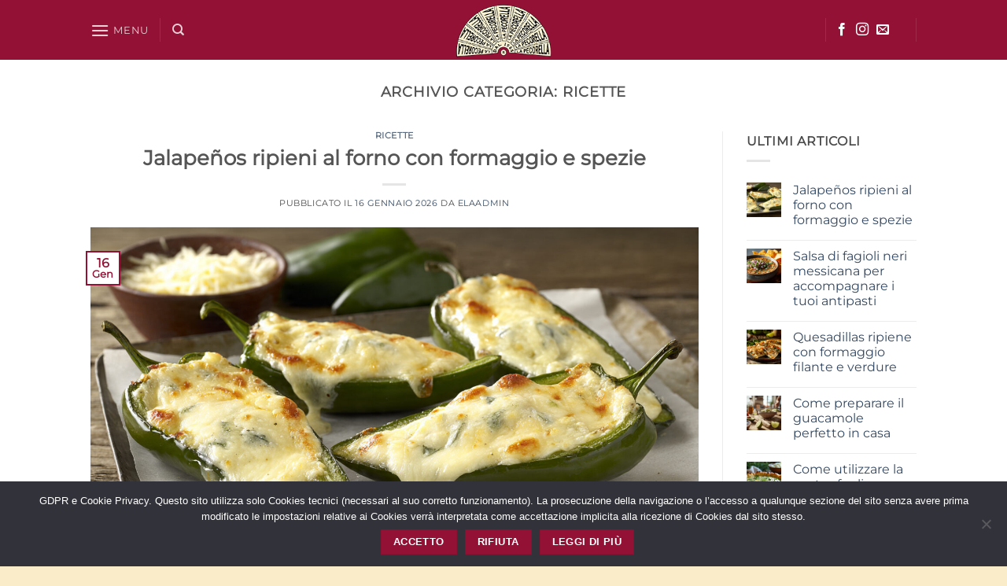

--- FILE ---
content_type: text/html; charset=UTF-8
request_url: https://www.lapecorella.it/ricette/
body_size: 20790
content:
<!DOCTYPE html>
<html lang="it-IT" class="loading-site no-js">
<head>
	<meta charset="UTF-8" />
	<link rel="profile" href="http://gmpg.org/xfn/11" />
	<link rel="pingback" href="https://www.lapecorella.it/xmlrpc.php" />

					<script>document.documentElement.className = document.documentElement.className + ' yes-js js_active js'</script>
			<script>(function(html){html.className = html.className.replace(/\bno-js\b/,'js')})(document.documentElement);</script>
<meta name='robots' content='index, follow, max-image-preview:large, max-snippet:-1, max-video-preview:-1' />
<meta name="viewport" content="width=device-width, initial-scale=1" />
	<!-- This site is optimized with the Yoast SEO plugin v26.7 - https://yoast.com/wordpress/plugins/seo/ -->
	<title>Ricette Archivi - La Pecorella</title>
	<link rel="canonical" href="https://www.lapecorella.it/ricette/" />
	<link rel="next" href="https://www.lapecorella.it/ricette/page/2/" />
	<meta property="og:locale" content="it_IT" />
	<meta property="og:type" content="article" />
	<meta property="og:title" content="Ricette Archivi - La Pecorella" />
	<meta property="og:url" content="https://www.lapecorella.it/ricette/" />
	<meta property="og:site_name" content="La Pecorella" />
	<meta name="twitter:card" content="summary_large_image" />
	<script type="application/ld+json" class="yoast-schema-graph">{"@context":"https://schema.org","@graph":[{"@type":"CollectionPage","@id":"https://www.lapecorella.it/ricette/","url":"https://www.lapecorella.it/ricette/","name":"Ricette Archivi - La Pecorella","isPartOf":{"@id":"https://www.lapecorella.it/#website"},"primaryImageOfPage":{"@id":"https://www.lapecorella.it/ricette/#primaryimage"},"image":{"@id":"https://www.lapecorella.it/ricette/#primaryimage"},"thumbnailUrl":"https://www.lapecorella.it/wp-content/uploads/2026/01/immagine_di_una_teglia_con_jalape_os_verdi.jpeg","breadcrumb":{"@id":"https://www.lapecorella.it/ricette/#breadcrumb"},"inLanguage":"it-IT"},{"@type":"ImageObject","inLanguage":"it-IT","@id":"https://www.lapecorella.it/ricette/#primaryimage","url":"https://www.lapecorella.it/wp-content/uploads/2026/01/immagine_di_una_teglia_con_jalape_os_verdi.jpeg","contentUrl":"https://www.lapecorella.it/wp-content/uploads/2026/01/immagine_di_una_teglia_con_jalape_os_verdi.jpeg","width":1440,"height":810},{"@type":"BreadcrumbList","@id":"https://www.lapecorella.it/ricette/#breadcrumb","itemListElement":[{"@type":"ListItem","position":1,"name":"Home","item":"https://www.lapecorella.it/"},{"@type":"ListItem","position":2,"name":"Ricette"}]},{"@type":"WebSite","@id":"https://www.lapecorella.it/#website","url":"https://www.lapecorella.it/","name":"La Pecorella","description":"","potentialAction":[{"@type":"SearchAction","target":{"@type":"EntryPoint","urlTemplate":"https://www.lapecorella.it/?s={search_term_string}"},"query-input":{"@type":"PropertyValueSpecification","valueRequired":true,"valueName":"search_term_string"}}],"inLanguage":"it-IT"}]}</script>
	<!-- / Yoast SEO plugin. -->


<link rel='prefetch' href='https://www.lapecorella.it/wp-content/themes/flatsome/assets/js/flatsome.js?ver=e2eddd6c228105dac048' />
<link rel='prefetch' href='https://www.lapecorella.it/wp-content/themes/flatsome/assets/js/chunk.slider.js?ver=3.20.4' />
<link rel='prefetch' href='https://www.lapecorella.it/wp-content/themes/flatsome/assets/js/chunk.popups.js?ver=3.20.4' />
<link rel='prefetch' href='https://www.lapecorella.it/wp-content/themes/flatsome/assets/js/chunk.tooltips.js?ver=3.20.4' />
<link rel='prefetch' href='https://www.lapecorella.it/wp-content/themes/flatsome/assets/js/woocommerce.js?ver=1c9be63d628ff7c3ff4c' />
<link rel="alternate" type="application/rss+xml" title="La Pecorella &raquo; Feed" href="https://www.lapecorella.it/feed/" />
<link rel="alternate" type="application/rss+xml" title="La Pecorella &raquo; Feed dei commenti" href="https://www.lapecorella.it/comments/feed/" />
<link rel="alternate" type="application/rss+xml" title="La Pecorella &raquo; Ricette Feed della categoria" href="https://www.lapecorella.it/ricette/feed/" />
<style id='wp-img-auto-sizes-contain-inline-css' type='text/css'>
img:is([sizes=auto i],[sizes^="auto," i]){contain-intrinsic-size:3000px 1500px}
/*# sourceURL=wp-img-auto-sizes-contain-inline-css */
</style>
<style id='wp-emoji-styles-inline-css' type='text/css'>

	img.wp-smiley, img.emoji {
		display: inline !important;
		border: none !important;
		box-shadow: none !important;
		height: 1em !important;
		width: 1em !important;
		margin: 0 0.07em !important;
		vertical-align: -0.1em !important;
		background: none !important;
		padding: 0 !important;
	}
/*# sourceURL=wp-emoji-styles-inline-css */
</style>
<style id='wp-block-library-inline-css' type='text/css'>
:root{--wp-block-synced-color:#7a00df;--wp-block-synced-color--rgb:122,0,223;--wp-bound-block-color:var(--wp-block-synced-color);--wp-editor-canvas-background:#ddd;--wp-admin-theme-color:#007cba;--wp-admin-theme-color--rgb:0,124,186;--wp-admin-theme-color-darker-10:#006ba1;--wp-admin-theme-color-darker-10--rgb:0,107,160.5;--wp-admin-theme-color-darker-20:#005a87;--wp-admin-theme-color-darker-20--rgb:0,90,135;--wp-admin-border-width-focus:2px}@media (min-resolution:192dpi){:root{--wp-admin-border-width-focus:1.5px}}.wp-element-button{cursor:pointer}:root .has-very-light-gray-background-color{background-color:#eee}:root .has-very-dark-gray-background-color{background-color:#313131}:root .has-very-light-gray-color{color:#eee}:root .has-very-dark-gray-color{color:#313131}:root .has-vivid-green-cyan-to-vivid-cyan-blue-gradient-background{background:linear-gradient(135deg,#00d084,#0693e3)}:root .has-purple-crush-gradient-background{background:linear-gradient(135deg,#34e2e4,#4721fb 50%,#ab1dfe)}:root .has-hazy-dawn-gradient-background{background:linear-gradient(135deg,#faaca8,#dad0ec)}:root .has-subdued-olive-gradient-background{background:linear-gradient(135deg,#fafae1,#67a671)}:root .has-atomic-cream-gradient-background{background:linear-gradient(135deg,#fdd79a,#004a59)}:root .has-nightshade-gradient-background{background:linear-gradient(135deg,#330968,#31cdcf)}:root .has-midnight-gradient-background{background:linear-gradient(135deg,#020381,#2874fc)}:root{--wp--preset--font-size--normal:16px;--wp--preset--font-size--huge:42px}.has-regular-font-size{font-size:1em}.has-larger-font-size{font-size:2.625em}.has-normal-font-size{font-size:var(--wp--preset--font-size--normal)}.has-huge-font-size{font-size:var(--wp--preset--font-size--huge)}.has-text-align-center{text-align:center}.has-text-align-left{text-align:left}.has-text-align-right{text-align:right}.has-fit-text{white-space:nowrap!important}#end-resizable-editor-section{display:none}.aligncenter{clear:both}.items-justified-left{justify-content:flex-start}.items-justified-center{justify-content:center}.items-justified-right{justify-content:flex-end}.items-justified-space-between{justify-content:space-between}.screen-reader-text{border:0;clip-path:inset(50%);height:1px;margin:-1px;overflow:hidden;padding:0;position:absolute;width:1px;word-wrap:normal!important}.screen-reader-text:focus{background-color:#ddd;clip-path:none;color:#444;display:block;font-size:1em;height:auto;left:5px;line-height:normal;padding:15px 23px 14px;text-decoration:none;top:5px;width:auto;z-index:100000}html :where(.has-border-color){border-style:solid}html :where([style*=border-top-color]){border-top-style:solid}html :where([style*=border-right-color]){border-right-style:solid}html :where([style*=border-bottom-color]){border-bottom-style:solid}html :where([style*=border-left-color]){border-left-style:solid}html :where([style*=border-width]){border-style:solid}html :where([style*=border-top-width]){border-top-style:solid}html :where([style*=border-right-width]){border-right-style:solid}html :where([style*=border-bottom-width]){border-bottom-style:solid}html :where([style*=border-left-width]){border-left-style:solid}html :where(img[class*=wp-image-]){height:auto;max-width:100%}:where(figure){margin:0 0 1em}html :where(.is-position-sticky){--wp-admin--admin-bar--position-offset:var(--wp-admin--admin-bar--height,0px)}@media screen and (max-width:600px){html :where(.is-position-sticky){--wp-admin--admin-bar--position-offset:0px}}

/*# sourceURL=wp-block-library-inline-css */
</style><style id='wp-block-heading-inline-css' type='text/css'>
h1:where(.wp-block-heading).has-background,h2:where(.wp-block-heading).has-background,h3:where(.wp-block-heading).has-background,h4:where(.wp-block-heading).has-background,h5:where(.wp-block-heading).has-background,h6:where(.wp-block-heading).has-background{padding:1.25em 2.375em}h1.has-text-align-left[style*=writing-mode]:where([style*=vertical-lr]),h1.has-text-align-right[style*=writing-mode]:where([style*=vertical-rl]),h2.has-text-align-left[style*=writing-mode]:where([style*=vertical-lr]),h2.has-text-align-right[style*=writing-mode]:where([style*=vertical-rl]),h3.has-text-align-left[style*=writing-mode]:where([style*=vertical-lr]),h3.has-text-align-right[style*=writing-mode]:where([style*=vertical-rl]),h4.has-text-align-left[style*=writing-mode]:where([style*=vertical-lr]),h4.has-text-align-right[style*=writing-mode]:where([style*=vertical-rl]),h5.has-text-align-left[style*=writing-mode]:where([style*=vertical-lr]),h5.has-text-align-right[style*=writing-mode]:where([style*=vertical-rl]),h6.has-text-align-left[style*=writing-mode]:where([style*=vertical-lr]),h6.has-text-align-right[style*=writing-mode]:where([style*=vertical-rl]){rotate:180deg}
/*# sourceURL=https://www.lapecorella.it/wp-includes/blocks/heading/style.min.css */
</style>
<style id='wp-block-paragraph-inline-css' type='text/css'>
.is-small-text{font-size:.875em}.is-regular-text{font-size:1em}.is-large-text{font-size:2.25em}.is-larger-text{font-size:3em}.has-drop-cap:not(:focus):first-letter{float:left;font-size:8.4em;font-style:normal;font-weight:100;line-height:.68;margin:.05em .1em 0 0;text-transform:uppercase}body.rtl .has-drop-cap:not(:focus):first-letter{float:none;margin-left:.1em}p.has-drop-cap.has-background{overflow:hidden}:root :where(p.has-background){padding:1.25em 2.375em}:where(p.has-text-color:not(.has-link-color)) a{color:inherit}p.has-text-align-left[style*="writing-mode:vertical-lr"],p.has-text-align-right[style*="writing-mode:vertical-rl"]{rotate:180deg}
/*# sourceURL=https://www.lapecorella.it/wp-includes/blocks/paragraph/style.min.css */
</style>
<link rel='stylesheet' id='wc-blocks-style-css' href='https://www.lapecorella.it/wp-content/plugins/woocommerce/assets/client/blocks/wc-blocks.css?ver=wc-10.4.3' type='text/css' media='all' />
<style id='global-styles-inline-css' type='text/css'>
:root{--wp--preset--aspect-ratio--square: 1;--wp--preset--aspect-ratio--4-3: 4/3;--wp--preset--aspect-ratio--3-4: 3/4;--wp--preset--aspect-ratio--3-2: 3/2;--wp--preset--aspect-ratio--2-3: 2/3;--wp--preset--aspect-ratio--16-9: 16/9;--wp--preset--aspect-ratio--9-16: 9/16;--wp--preset--color--black: #000000;--wp--preset--color--cyan-bluish-gray: #abb8c3;--wp--preset--color--white: #ffffff;--wp--preset--color--pale-pink: #f78da7;--wp--preset--color--vivid-red: #cf2e2e;--wp--preset--color--luminous-vivid-orange: #ff6900;--wp--preset--color--luminous-vivid-amber: #fcb900;--wp--preset--color--light-green-cyan: #7bdcb5;--wp--preset--color--vivid-green-cyan: #00d084;--wp--preset--color--pale-cyan-blue: #8ed1fc;--wp--preset--color--vivid-cyan-blue: #0693e3;--wp--preset--color--vivid-purple: #9b51e0;--wp--preset--color--primary: #931134;--wp--preset--color--secondary: #999;--wp--preset--color--success: #627D47;--wp--preset--color--alert: #b20000;--wp--preset--gradient--vivid-cyan-blue-to-vivid-purple: linear-gradient(135deg,rgb(6,147,227) 0%,rgb(155,81,224) 100%);--wp--preset--gradient--light-green-cyan-to-vivid-green-cyan: linear-gradient(135deg,rgb(122,220,180) 0%,rgb(0,208,130) 100%);--wp--preset--gradient--luminous-vivid-amber-to-luminous-vivid-orange: linear-gradient(135deg,rgb(252,185,0) 0%,rgb(255,105,0) 100%);--wp--preset--gradient--luminous-vivid-orange-to-vivid-red: linear-gradient(135deg,rgb(255,105,0) 0%,rgb(207,46,46) 100%);--wp--preset--gradient--very-light-gray-to-cyan-bluish-gray: linear-gradient(135deg,rgb(238,238,238) 0%,rgb(169,184,195) 100%);--wp--preset--gradient--cool-to-warm-spectrum: linear-gradient(135deg,rgb(74,234,220) 0%,rgb(151,120,209) 20%,rgb(207,42,186) 40%,rgb(238,44,130) 60%,rgb(251,105,98) 80%,rgb(254,248,76) 100%);--wp--preset--gradient--blush-light-purple: linear-gradient(135deg,rgb(255,206,236) 0%,rgb(152,150,240) 100%);--wp--preset--gradient--blush-bordeaux: linear-gradient(135deg,rgb(254,205,165) 0%,rgb(254,45,45) 50%,rgb(107,0,62) 100%);--wp--preset--gradient--luminous-dusk: linear-gradient(135deg,rgb(255,203,112) 0%,rgb(199,81,192) 50%,rgb(65,88,208) 100%);--wp--preset--gradient--pale-ocean: linear-gradient(135deg,rgb(255,245,203) 0%,rgb(182,227,212) 50%,rgb(51,167,181) 100%);--wp--preset--gradient--electric-grass: linear-gradient(135deg,rgb(202,248,128) 0%,rgb(113,206,126) 100%);--wp--preset--gradient--midnight: linear-gradient(135deg,rgb(2,3,129) 0%,rgb(40,116,252) 100%);--wp--preset--font-size--small: 13px;--wp--preset--font-size--medium: 20px;--wp--preset--font-size--large: 36px;--wp--preset--font-size--x-large: 42px;--wp--preset--spacing--20: 0.44rem;--wp--preset--spacing--30: 0.67rem;--wp--preset--spacing--40: 1rem;--wp--preset--spacing--50: 1.5rem;--wp--preset--spacing--60: 2.25rem;--wp--preset--spacing--70: 3.38rem;--wp--preset--spacing--80: 5.06rem;--wp--preset--shadow--natural: 6px 6px 9px rgba(0, 0, 0, 0.2);--wp--preset--shadow--deep: 12px 12px 50px rgba(0, 0, 0, 0.4);--wp--preset--shadow--sharp: 6px 6px 0px rgba(0, 0, 0, 0.2);--wp--preset--shadow--outlined: 6px 6px 0px -3px rgb(255, 255, 255), 6px 6px rgb(0, 0, 0);--wp--preset--shadow--crisp: 6px 6px 0px rgb(0, 0, 0);}:where(body) { margin: 0; }.wp-site-blocks > .alignleft { float: left; margin-right: 2em; }.wp-site-blocks > .alignright { float: right; margin-left: 2em; }.wp-site-blocks > .aligncenter { justify-content: center; margin-left: auto; margin-right: auto; }:where(.is-layout-flex){gap: 0.5em;}:where(.is-layout-grid){gap: 0.5em;}.is-layout-flow > .alignleft{float: left;margin-inline-start: 0;margin-inline-end: 2em;}.is-layout-flow > .alignright{float: right;margin-inline-start: 2em;margin-inline-end: 0;}.is-layout-flow > .aligncenter{margin-left: auto !important;margin-right: auto !important;}.is-layout-constrained > .alignleft{float: left;margin-inline-start: 0;margin-inline-end: 2em;}.is-layout-constrained > .alignright{float: right;margin-inline-start: 2em;margin-inline-end: 0;}.is-layout-constrained > .aligncenter{margin-left: auto !important;margin-right: auto !important;}.is-layout-constrained > :where(:not(.alignleft):not(.alignright):not(.alignfull)){margin-left: auto !important;margin-right: auto !important;}body .is-layout-flex{display: flex;}.is-layout-flex{flex-wrap: wrap;align-items: center;}.is-layout-flex > :is(*, div){margin: 0;}body .is-layout-grid{display: grid;}.is-layout-grid > :is(*, div){margin: 0;}body{padding-top: 0px;padding-right: 0px;padding-bottom: 0px;padding-left: 0px;}a:where(:not(.wp-element-button)){text-decoration: none;}:root :where(.wp-element-button, .wp-block-button__link){background-color: #32373c;border-width: 0;color: #fff;font-family: inherit;font-size: inherit;font-style: inherit;font-weight: inherit;letter-spacing: inherit;line-height: inherit;padding-top: calc(0.667em + 2px);padding-right: calc(1.333em + 2px);padding-bottom: calc(0.667em + 2px);padding-left: calc(1.333em + 2px);text-decoration: none;text-transform: inherit;}.has-black-color{color: var(--wp--preset--color--black) !important;}.has-cyan-bluish-gray-color{color: var(--wp--preset--color--cyan-bluish-gray) !important;}.has-white-color{color: var(--wp--preset--color--white) !important;}.has-pale-pink-color{color: var(--wp--preset--color--pale-pink) !important;}.has-vivid-red-color{color: var(--wp--preset--color--vivid-red) !important;}.has-luminous-vivid-orange-color{color: var(--wp--preset--color--luminous-vivid-orange) !important;}.has-luminous-vivid-amber-color{color: var(--wp--preset--color--luminous-vivid-amber) !important;}.has-light-green-cyan-color{color: var(--wp--preset--color--light-green-cyan) !important;}.has-vivid-green-cyan-color{color: var(--wp--preset--color--vivid-green-cyan) !important;}.has-pale-cyan-blue-color{color: var(--wp--preset--color--pale-cyan-blue) !important;}.has-vivid-cyan-blue-color{color: var(--wp--preset--color--vivid-cyan-blue) !important;}.has-vivid-purple-color{color: var(--wp--preset--color--vivid-purple) !important;}.has-primary-color{color: var(--wp--preset--color--primary) !important;}.has-secondary-color{color: var(--wp--preset--color--secondary) !important;}.has-success-color{color: var(--wp--preset--color--success) !important;}.has-alert-color{color: var(--wp--preset--color--alert) !important;}.has-black-background-color{background-color: var(--wp--preset--color--black) !important;}.has-cyan-bluish-gray-background-color{background-color: var(--wp--preset--color--cyan-bluish-gray) !important;}.has-white-background-color{background-color: var(--wp--preset--color--white) !important;}.has-pale-pink-background-color{background-color: var(--wp--preset--color--pale-pink) !important;}.has-vivid-red-background-color{background-color: var(--wp--preset--color--vivid-red) !important;}.has-luminous-vivid-orange-background-color{background-color: var(--wp--preset--color--luminous-vivid-orange) !important;}.has-luminous-vivid-amber-background-color{background-color: var(--wp--preset--color--luminous-vivid-amber) !important;}.has-light-green-cyan-background-color{background-color: var(--wp--preset--color--light-green-cyan) !important;}.has-vivid-green-cyan-background-color{background-color: var(--wp--preset--color--vivid-green-cyan) !important;}.has-pale-cyan-blue-background-color{background-color: var(--wp--preset--color--pale-cyan-blue) !important;}.has-vivid-cyan-blue-background-color{background-color: var(--wp--preset--color--vivid-cyan-blue) !important;}.has-vivid-purple-background-color{background-color: var(--wp--preset--color--vivid-purple) !important;}.has-primary-background-color{background-color: var(--wp--preset--color--primary) !important;}.has-secondary-background-color{background-color: var(--wp--preset--color--secondary) !important;}.has-success-background-color{background-color: var(--wp--preset--color--success) !important;}.has-alert-background-color{background-color: var(--wp--preset--color--alert) !important;}.has-black-border-color{border-color: var(--wp--preset--color--black) !important;}.has-cyan-bluish-gray-border-color{border-color: var(--wp--preset--color--cyan-bluish-gray) !important;}.has-white-border-color{border-color: var(--wp--preset--color--white) !important;}.has-pale-pink-border-color{border-color: var(--wp--preset--color--pale-pink) !important;}.has-vivid-red-border-color{border-color: var(--wp--preset--color--vivid-red) !important;}.has-luminous-vivid-orange-border-color{border-color: var(--wp--preset--color--luminous-vivid-orange) !important;}.has-luminous-vivid-amber-border-color{border-color: var(--wp--preset--color--luminous-vivid-amber) !important;}.has-light-green-cyan-border-color{border-color: var(--wp--preset--color--light-green-cyan) !important;}.has-vivid-green-cyan-border-color{border-color: var(--wp--preset--color--vivid-green-cyan) !important;}.has-pale-cyan-blue-border-color{border-color: var(--wp--preset--color--pale-cyan-blue) !important;}.has-vivid-cyan-blue-border-color{border-color: var(--wp--preset--color--vivid-cyan-blue) !important;}.has-vivid-purple-border-color{border-color: var(--wp--preset--color--vivid-purple) !important;}.has-primary-border-color{border-color: var(--wp--preset--color--primary) !important;}.has-secondary-border-color{border-color: var(--wp--preset--color--secondary) !important;}.has-success-border-color{border-color: var(--wp--preset--color--success) !important;}.has-alert-border-color{border-color: var(--wp--preset--color--alert) !important;}.has-vivid-cyan-blue-to-vivid-purple-gradient-background{background: var(--wp--preset--gradient--vivid-cyan-blue-to-vivid-purple) !important;}.has-light-green-cyan-to-vivid-green-cyan-gradient-background{background: var(--wp--preset--gradient--light-green-cyan-to-vivid-green-cyan) !important;}.has-luminous-vivid-amber-to-luminous-vivid-orange-gradient-background{background: var(--wp--preset--gradient--luminous-vivid-amber-to-luminous-vivid-orange) !important;}.has-luminous-vivid-orange-to-vivid-red-gradient-background{background: var(--wp--preset--gradient--luminous-vivid-orange-to-vivid-red) !important;}.has-very-light-gray-to-cyan-bluish-gray-gradient-background{background: var(--wp--preset--gradient--very-light-gray-to-cyan-bluish-gray) !important;}.has-cool-to-warm-spectrum-gradient-background{background: var(--wp--preset--gradient--cool-to-warm-spectrum) !important;}.has-blush-light-purple-gradient-background{background: var(--wp--preset--gradient--blush-light-purple) !important;}.has-blush-bordeaux-gradient-background{background: var(--wp--preset--gradient--blush-bordeaux) !important;}.has-luminous-dusk-gradient-background{background: var(--wp--preset--gradient--luminous-dusk) !important;}.has-pale-ocean-gradient-background{background: var(--wp--preset--gradient--pale-ocean) !important;}.has-electric-grass-gradient-background{background: var(--wp--preset--gradient--electric-grass) !important;}.has-midnight-gradient-background{background: var(--wp--preset--gradient--midnight) !important;}.has-small-font-size{font-size: var(--wp--preset--font-size--small) !important;}.has-medium-font-size{font-size: var(--wp--preset--font-size--medium) !important;}.has-large-font-size{font-size: var(--wp--preset--font-size--large) !important;}.has-x-large-font-size{font-size: var(--wp--preset--font-size--x-large) !important;}
/*# sourceURL=global-styles-inline-css */
</style>

<link rel='stylesheet' id='contact-form-7-css' href='https://www.lapecorella.it/wp-content/plugins/contact-form-7/includes/css/styles.css?ver=6.1.4' type='text/css' media='all' />
<link rel='stylesheet' id='cookie-notice-front-css' href='https://www.lapecorella.it/wp-content/plugins/cookie-notice/css/front.min.css?ver=2.5.11' type='text/css' media='all' />
<style id='woocommerce-inline-inline-css' type='text/css'>
.woocommerce form .form-row .required { visibility: visible; }
/*# sourceURL=woocommerce-inline-inline-css */
</style>
<link rel='stylesheet' id='flatsome-woocommerce-wishlist-css' href='https://www.lapecorella.it/wp-content/themes/flatsome/inc/integrations/wc-yith-wishlist/wishlist.css?ver=3.20.4' type='text/css' media='all' />
<link rel='stylesheet' id='flatsome-main-css' href='https://www.lapecorella.it/wp-content/themes/flatsome/assets/css/flatsome.css?ver=3.20.4' type='text/css' media='all' />
<style id='flatsome-main-inline-css' type='text/css'>
@font-face {
				font-family: "fl-icons";
				font-display: block;
				src: url(https://www.lapecorella.it/wp-content/themes/flatsome/assets/css/icons/fl-icons.eot?v=3.20.4);
				src:
					url(https://www.lapecorella.it/wp-content/themes/flatsome/assets/css/icons/fl-icons.eot#iefix?v=3.20.4) format("embedded-opentype"),
					url(https://www.lapecorella.it/wp-content/themes/flatsome/assets/css/icons/fl-icons.woff2?v=3.20.4) format("woff2"),
					url(https://www.lapecorella.it/wp-content/themes/flatsome/assets/css/icons/fl-icons.ttf?v=3.20.4) format("truetype"),
					url(https://www.lapecorella.it/wp-content/themes/flatsome/assets/css/icons/fl-icons.woff?v=3.20.4) format("woff"),
					url(https://www.lapecorella.it/wp-content/themes/flatsome/assets/css/icons/fl-icons.svg?v=3.20.4#fl-icons) format("svg");
			}
/*# sourceURL=flatsome-main-inline-css */
</style>
<link rel='stylesheet' id='flatsome-shop-css' href='https://www.lapecorella.it/wp-content/themes/flatsome/assets/css/flatsome-shop.css?ver=3.20.4' type='text/css' media='all' />
<link rel='stylesheet' id='flatsome-style-css' href='https://www.lapecorella.it/wp-content/themes/la-pecorella-child/style.css?ver=3.0' type='text/css' media='all' />
<link rel='stylesheet' id='wpgdprc-front-css-css' href='https://www.lapecorella.it/wp-content/plugins/wp-gdpr-compliance/Assets/css/front.css?ver=1706603695' type='text/css' media='all' />
<style id='wpgdprc-front-css-inline-css' type='text/css'>
:root{--wp-gdpr--bar--background-color: #000000;--wp-gdpr--bar--color: #ffffff;--wp-gdpr--button--background-color: #000000;--wp-gdpr--button--background-color--darken: #000000;--wp-gdpr--button--color: #ffffff;}
/*# sourceURL=wpgdprc-front-css-inline-css */
</style>
<script type="text/javascript" id="cookie-notice-front-js-before">
/* <![CDATA[ */
var cnArgs = {"ajaxUrl":"https:\/\/www.lapecorella.it\/wp-admin\/admin-ajax.php","nonce":"fcab54caae","hideEffect":"fade","position":"bottom","onScroll":false,"onScrollOffset":100,"onClick":false,"cookieName":"cookie_notice_accepted","cookieTime":15811200,"cookieTimeRejected":2592000,"globalCookie":false,"redirection":true,"cache":false,"revokeCookies":true,"revokeCookiesOpt":"manual"};

//# sourceURL=cookie-notice-front-js-before
/* ]]> */
</script>
<script type="text/javascript" src="https://www.lapecorella.it/wp-content/plugins/cookie-notice/js/front.min.js?ver=2.5.11" id="cookie-notice-front-js"></script>
<script type="text/javascript" src="https://www.lapecorella.it/wp-includes/js/jquery/jquery.min.js?ver=3.7.1" id="jquery-core-js"></script>
<script type="text/javascript" src="https://www.lapecorella.it/wp-includes/js/jquery/jquery-migrate.min.js?ver=3.4.1" id="jquery-migrate-js"></script>
<script type="text/javascript" src="https://www.lapecorella.it/wp-content/plugins/woocommerce/assets/js/jquery-blockui/jquery.blockUI.min.js?ver=2.7.0-wc.10.4.3" id="wc-jquery-blockui-js" data-wp-strategy="defer"></script>
<script type="text/javascript" id="wc-add-to-cart-js-extra">
/* <![CDATA[ */
var wc_add_to_cart_params = {"ajax_url":"/wp-admin/admin-ajax.php","wc_ajax_url":"/?wc-ajax=%%endpoint%%","i18n_view_cart":"Visualizza carrello","cart_url":"https://www.lapecorella.it/carrello/","is_cart":"","cart_redirect_after_add":"no"};
//# sourceURL=wc-add-to-cart-js-extra
/* ]]> */
</script>
<script type="text/javascript" src="https://www.lapecorella.it/wp-content/plugins/woocommerce/assets/js/frontend/add-to-cart.min.js?ver=10.4.3" id="wc-add-to-cart-js" defer="defer" data-wp-strategy="defer"></script>
<script type="text/javascript" src="https://www.lapecorella.it/wp-content/plugins/woocommerce/assets/js/js-cookie/js.cookie.min.js?ver=2.1.4-wc.10.4.3" id="wc-js-cookie-js" data-wp-strategy="defer"></script>
<script type="text/javascript" id="wpgdprc-front-js-js-extra">
/* <![CDATA[ */
var wpgdprcFront = {"ajaxUrl":"https://www.lapecorella.it/wp-admin/admin-ajax.php","ajaxNonce":"3f70407f7b","ajaxArg":"security","pluginPrefix":"wpgdprc","blogId":"1","isMultiSite":"","locale":"it_IT","showSignUpModal":"","showFormModal":"","cookieName":"wpgdprc-consent","consentVersion":"","path":"/","prefix":"wpgdprc"};
//# sourceURL=wpgdprc-front-js-js-extra
/* ]]> */
</script>
<script type="text/javascript" src="https://www.lapecorella.it/wp-content/plugins/wp-gdpr-compliance/Assets/js/front.min.js?ver=1706603695" id="wpgdprc-front-js-js"></script>
<link rel="https://api.w.org/" href="https://www.lapecorella.it/wp-json/" /><link rel="alternate" title="JSON" type="application/json" href="https://www.lapecorella.it/wp-json/wp/v2/categories/74" /><link rel="EditURI" type="application/rsd+xml" title="RSD" href="https://www.lapecorella.it/xmlrpc.php?rsd" />
<meta name="generator" content="WordPress 6.9" />
<meta name="generator" content="WooCommerce 10.4.3" />
<!-- Global site tag (gtag.js) - Google Analytics -->
<script async src="https://www.googletagmanager.com/gtag/js?id=UA-5626931-116"></script>
<script>
  window.dataLayer = window.dataLayer || [];
  function gtag(){dataLayer.push(arguments);}
  gtag('js', new Date());
ga('set', 'anonymizeIp', true);
  gtag('config', 'UA-5626931-116');
</script>	<noscript><style>.woocommerce-product-gallery{ opacity: 1 !important; }</style></noscript>
	<link rel="icon" href="https://www.lapecorella.it/wp-content/uploads/2018/10/cropped-apple-icon-32x32.png" sizes="32x32" />
<link rel="icon" href="https://www.lapecorella.it/wp-content/uploads/2018/10/cropped-apple-icon-192x192.png" sizes="192x192" />
<link rel="apple-touch-icon" href="https://www.lapecorella.it/wp-content/uploads/2018/10/cropped-apple-icon-180x180.png" />
<meta name="msapplication-TileImage" content="https://www.lapecorella.it/wp-content/uploads/2018/10/cropped-apple-icon-270x270.png" />
<style id="custom-css" type="text/css">:root {--primary-color: #931134;--fs-color-primary: #931134;--fs-color-secondary: #999;--fs-color-success: #627D47;--fs-color-alert: #b20000;--fs-color-base: #4a4a4a;--fs-experimental-link-color: #334862;--fs-experimental-link-color-hover: #111;}.tooltipster-base {--tooltip-color: #fff;--tooltip-bg-color: #000;}.off-canvas-right .mfp-content, .off-canvas-left .mfp-content {--drawer-width: 300px;}.off-canvas .mfp-content.off-canvas-cart {--drawer-width: 360px;}.header-main{height: 76px}#logo img{max-height: 76px}#logo{width:350px;}#logo a{max-width:350px;}.header-bottom{min-height: 55px}.header-top{min-height: 30px}.transparent .header-main{height: 90px}.transparent #logo img{max-height: 90px}.has-transparent + .page-title:first-of-type,.has-transparent + #main > .page-title,.has-transparent + #main > div > .page-title,.has-transparent + #main .page-header-wrapper:first-of-type .page-title{padding-top: 90px;}.header.show-on-scroll,.stuck .header-main{height:70px!important}.stuck #logo img{max-height: 70px!important}.header-bg-color {background-color: #931134}.header-bottom {background-color: #f1f1f1}.header-main .nav > li > a{line-height: 16px }.stuck .header-main .nav > li > a{line-height: 50px }@media (max-width: 549px) {.header-main{height: 70px}#logo img{max-height: 70px}}.nav-dropdown{font-size:100%}body{font-family: Montserrat, sans-serif;}.nav > li > a {font-family: Montserrat, sans-serif;}.mobile-sidebar-levels-2 .nav > li > ul > li > a {font-family: Montserrat, sans-serif;}.nav > li > a,.mobile-sidebar-levels-2 .nav > li > ul > li > a {font-weight: 400;font-style: normal;}h1,h2,h3,h4,h5,h6,.heading-font, .off-canvas-center .nav-sidebar.nav-vertical > li > a{font-family: Montserrat, sans-serif;}.alt-font{font-family: "Dancing Script", sans-serif;}.header:not(.transparent) .header-nav-main.nav > li > a {color: rgba(22,22,22,0.9);}.shop-page-title.featured-title .title-overlay{background-color: rgba(10,10,10,0.3);}@media screen and (min-width: 550px){.products .box-vertical .box-image{min-width: 300px!important;width: 300px!important;}}.footer-1{background-color: #faebc9}.absolute-footer, html{background-color: #faebc9}.nav-vertical-fly-out > li + li {border-top-width: 1px; border-top-style: solid;}/* Custom CSS */body .absolute-footer.dark {color: rgba(0,0,0,0.5);}.dark .payment-icon {background-color: rgba(0,0,0,0.5);}body .transparent #logo img {max-height: 250px;margin-top: 10px;}body.tax-product_cat .transparent #logo img {max-height: 95px;}body .header:not(.transparent) .header-nav.nav > li > a {color: rgba(255,255,255,0.8);}body.single-product .header img.header-logo-dark{display:none!important;}body.single-product .header img.header-logo-sticky{display:block!important;}body .lg-y80 {bottom: 8% !important;}body.post-type-archive-product .transparent #logo img {max-height: 100px;}body .header.show-on-scroll .header-wrapper{visibility: visible;opacity: 1;}body .header.show-on-scroll .header-wrapper .header-logo-dark{display:none !important;}body .header.show-on-scroll .header-wrapper .header-logo-sticky{display:block !important;}body.category .header .header-wrapper .header-logo-dark{display:none !important;}body.category .header .header-wrapper .header-logo-sticky{display:block !important;}#tab-description table th {text-align: center;color: #fff;}body .badge-container{display:none;}body.post-type-archive-product .header .header-wrapper .header-logo-dark{display:none !important;}body.post-type-archive-product .header .header-wrapper .header-logo-sticky{display:block !important;}body #banner-272112637 .overlay {background-color: transparent;}body .shop-page-title.featured-title .title-bg {background-image: none !important;}body .shop-page-title.featured-title .title-overlay {background-color: transparent;}body.tax-product_cat .header .header-wrapper .header-logo-dark{display:none !important;}body.tax-product_cat .header .header-wrapper .header-logo-sticky{display:block !important;}body.page-id-45 .header .header-wrapper .header-logo-dark{display:none !important;}body.page-id-45 .header .header-wrapper .header-logo-sticky{display:block !important;}body.page-id-289 .header .header-wrapper .header-logo-dark{display:none !important;}body.page-id-289 .header .header-wrapper .header-logo-sticky{display:none !important;}body.page-id-289 .header .header-wrapper.stuck .header-logo-sticky{display:block !important;}body .boxHome span{font-size: 1.4em;}.account-item has-icon {display: none !important;}.icon-user {display: none !important;}body.single-post .header .header-wrapper .header-logo-dark{display:none !important;}body.single-post .header .header-wrapper .header-logo-sticky{display:block !important;}.label-new.menu-item > a:after{content:"Nuovo";}.label-hot.menu-item > a:after{content:"Popolare";}.label-sale.menu-item > a:after{content:"Offerta";}.label-popular.menu-item > a:after{content:"Popolare";}</style><style id="kirki-inline-styles">/* cyrillic-ext */
@font-face {
  font-family: 'Montserrat';
  font-style: normal;
  font-weight: 400;
  font-display: swap;
  src: url(https://www.lapecorella.it/wp-content/fonts/montserrat/JTUHjIg1_i6t8kCHKm4532VJOt5-QNFgpCtr6Hw0aXpsog.woff2) format('woff2');
  unicode-range: U+0460-052F, U+1C80-1C8A, U+20B4, U+2DE0-2DFF, U+A640-A69F, U+FE2E-FE2F;
}
/* cyrillic */
@font-face {
  font-family: 'Montserrat';
  font-style: normal;
  font-weight: 400;
  font-display: swap;
  src: url(https://www.lapecorella.it/wp-content/fonts/montserrat/JTUHjIg1_i6t8kCHKm4532VJOt5-QNFgpCtr6Hw9aXpsog.woff2) format('woff2');
  unicode-range: U+0301, U+0400-045F, U+0490-0491, U+04B0-04B1, U+2116;
}
/* vietnamese */
@font-face {
  font-family: 'Montserrat';
  font-style: normal;
  font-weight: 400;
  font-display: swap;
  src: url(https://www.lapecorella.it/wp-content/fonts/montserrat/JTUHjIg1_i6t8kCHKm4532VJOt5-QNFgpCtr6Hw2aXpsog.woff2) format('woff2');
  unicode-range: U+0102-0103, U+0110-0111, U+0128-0129, U+0168-0169, U+01A0-01A1, U+01AF-01B0, U+0300-0301, U+0303-0304, U+0308-0309, U+0323, U+0329, U+1EA0-1EF9, U+20AB;
}
/* latin-ext */
@font-face {
  font-family: 'Montserrat';
  font-style: normal;
  font-weight: 400;
  font-display: swap;
  src: url(https://www.lapecorella.it/wp-content/fonts/montserrat/JTUHjIg1_i6t8kCHKm4532VJOt5-QNFgpCtr6Hw3aXpsog.woff2) format('woff2');
  unicode-range: U+0100-02BA, U+02BD-02C5, U+02C7-02CC, U+02CE-02D7, U+02DD-02FF, U+0304, U+0308, U+0329, U+1D00-1DBF, U+1E00-1E9F, U+1EF2-1EFF, U+2020, U+20A0-20AB, U+20AD-20C0, U+2113, U+2C60-2C7F, U+A720-A7FF;
}
/* latin */
@font-face {
  font-family: 'Montserrat';
  font-style: normal;
  font-weight: 400;
  font-display: swap;
  src: url(https://www.lapecorella.it/wp-content/fonts/montserrat/JTUHjIg1_i6t8kCHKm4532VJOt5-QNFgpCtr6Hw5aXo.woff2) format('woff2');
  unicode-range: U+0000-00FF, U+0131, U+0152-0153, U+02BB-02BC, U+02C6, U+02DA, U+02DC, U+0304, U+0308, U+0329, U+2000-206F, U+20AC, U+2122, U+2191, U+2193, U+2212, U+2215, U+FEFF, U+FFFD;
}/* vietnamese */
@font-face {
  font-family: 'Dancing Script';
  font-style: normal;
  font-weight: 400;
  font-display: swap;
  src: url(https://www.lapecorella.it/wp-content/fonts/dancing-script/If2cXTr6YS-zF4S-kcSWSVi_sxjsohD9F50Ruu7BMSo3Rep8ltA.woff2) format('woff2');
  unicode-range: U+0102-0103, U+0110-0111, U+0128-0129, U+0168-0169, U+01A0-01A1, U+01AF-01B0, U+0300-0301, U+0303-0304, U+0308-0309, U+0323, U+0329, U+1EA0-1EF9, U+20AB;
}
/* latin-ext */
@font-face {
  font-family: 'Dancing Script';
  font-style: normal;
  font-weight: 400;
  font-display: swap;
  src: url(https://www.lapecorella.it/wp-content/fonts/dancing-script/If2cXTr6YS-zF4S-kcSWSVi_sxjsohD9F50Ruu7BMSo3ROp8ltA.woff2) format('woff2');
  unicode-range: U+0100-02BA, U+02BD-02C5, U+02C7-02CC, U+02CE-02D7, U+02DD-02FF, U+0304, U+0308, U+0329, U+1D00-1DBF, U+1E00-1E9F, U+1EF2-1EFF, U+2020, U+20A0-20AB, U+20AD-20C0, U+2113, U+2C60-2C7F, U+A720-A7FF;
}
/* latin */
@font-face {
  font-family: 'Dancing Script';
  font-style: normal;
  font-weight: 400;
  font-display: swap;
  src: url(https://www.lapecorella.it/wp-content/fonts/dancing-script/If2cXTr6YS-zF4S-kcSWSVi_sxjsohD9F50Ruu7BMSo3Sup8.woff2) format('woff2');
  unicode-range: U+0000-00FF, U+0131, U+0152-0153, U+02BB-02BC, U+02C6, U+02DA, U+02DC, U+0304, U+0308, U+0329, U+2000-206F, U+20AC, U+2122, U+2191, U+2193, U+2212, U+2215, U+FEFF, U+FFFD;
}</style></head>

<body class="archive category category-ricette category-74 wp-theme-flatsome wp-child-theme-la-pecorella-child theme-flatsome cookies-not-set woocommerce-no-js lightbox nav-dropdown-has-arrow nav-dropdown-has-shadow nav-dropdown-has-border catalog-mode no-prices">


<a class="skip-link screen-reader-text" href="#main">Salta ai contenuti</a>

<div id="wrapper">

	
	<header id="header" class="header has-sticky sticky-jump">
		<div class="header-wrapper">
			<div id="masthead" class="header-main show-logo-center has-sticky-logo nav-dark">
      <div class="header-inner flex-row container logo-center medium-logo-center" role="navigation">

          <!-- Logo -->
          <div id="logo" class="flex-col logo">
            
<!-- Header logo -->
<a href="https://www.lapecorella.it/" title="La Pecorella" rel="home">
		<img width="200" height="113" src="https://www.lapecorella.it/wp-content/uploads/2018/05/marchio_v7_w200.png" class="header-logo-sticky" alt="La Pecorella"/><img width="735" height="499" src="https://www.lapecorella.it/wp-content/uploads/2024/11/logo-ai.png" class="header_logo header-logo" alt="La Pecorella"/><img  width="735" height="499" src="https://www.lapecorella.it/wp-content/uploads/2024/11/logo-ai.png" class="header-logo-dark" alt="La Pecorella"/></a>
          </div>

          <!-- Mobile Left Elements -->
          <div class="flex-col show-for-medium flex-left">
            <ul class="mobile-nav nav nav-left ">
              <li class="nav-icon has-icon">
			<a href="#" class="is-small" data-open="#main-menu" data-pos="center" data-bg="main-menu-overlay" data-color="dark" role="button" aria-label="Menu" aria-controls="main-menu" aria-expanded="false" aria-haspopup="dialog" data-flatsome-role-button>
			<i class="icon-menu" aria-hidden="true"></i>			<span class="menu-title uppercase hide-for-small">Menu</span>		</a>
	</li>
            </ul>
          </div>

          <!-- Left Elements -->
          <div class="flex-col hide-for-medium flex-left
            ">
            <ul class="header-nav header-nav-main nav nav-left  nav-uppercase" >
              <li class="nav-icon has-icon">
			<a href="#" class="is-small" data-open="#main-menu" data-pos="center" data-bg="main-menu-overlay" data-color="dark" role="button" aria-label="Menu" aria-controls="main-menu" aria-expanded="false" aria-haspopup="dialog" data-flatsome-role-button>
			<i class="icon-menu" aria-hidden="true"></i>			<span class="menu-title uppercase hide-for-small">Menu</span>		</a>
	</li>
<li class="header-divider"></li><li class="header-search header-search-dropdown has-icon has-dropdown menu-item-has-children">
		<a href="#" aria-label="Cerca" aria-haspopup="true" aria-expanded="false" aria-controls="ux-search-dropdown" class="nav-top-link is-small"><i class="icon-search" aria-hidden="true"></i></a>
		<ul id="ux-search-dropdown" class="nav-dropdown nav-dropdown-default">
	 	<li class="header-search-form search-form html relative has-icon">
	<div class="header-search-form-wrapper">
		<div class="searchform-wrapper ux-search-box relative is-normal"><form role="search" method="get" class="searchform" action="https://www.lapecorella.it/">
	<div class="flex-row relative">
						<div class="flex-col flex-grow">
			<label class="screen-reader-text" for="woocommerce-product-search-field-0">Cerca:</label>
			<input type="search" id="woocommerce-product-search-field-0" class="search-field mb-0" placeholder="Cerca&hellip;" value="" name="s" />
			<input type="hidden" name="post_type" value="product" />
					</div>
		<div class="flex-col">
			<button type="submit" value="Cerca" class="ux-search-submit submit-button secondary button  icon mb-0" aria-label="Invia">
				<i class="icon-search" aria-hidden="true"></i>			</button>
		</div>
	</div>
	<div class="live-search-results text-left z-top"></div>
</form>
</div>	</div>
</li>
	</ul>
</li>
            </ul>
          </div>

          <!-- Right Elements -->
          <div class="flex-col hide-for-medium flex-right">
            <ul class="header-nav header-nav-main nav nav-right  nav-uppercase">
              <li class="header-wishlist-icon">
			<a href="https://www.lapecorella.it/2026/01/16/jalapenos-ripieni-al-forno-con-formaggio-e-spezie/" class="wishlist-link" title="Lista dei Desideri" aria-label="Lista dei Desideri">
								</a>
	</li>
<li class="header-divider"></li><li class="html header-social-icons ml-0">
	<div class="social-icons follow-icons" ><a href="https://www.facebook.com/lapecorellasrl/" target="_blank" data-label="Facebook" class="icon plain tooltip facebook" title="Seguici su Facebook" aria-label="Seguici su Facebook" rel="noopener nofollow"><i class="icon-facebook" aria-hidden="true"></i></a><a href="https://www.instagram.com/lapecorellasrl/" target="_blank" data-label="Instagram" class="icon plain tooltip instagram" title="Seguici su Instagram" aria-label="Seguici su Instagram" rel="noopener nofollow"><i class="icon-instagram" aria-hidden="true"></i></a><a href="mailto:lapecorella@lapecorella.it" data-label="E-mail" target="_blank" class="icon plain tooltip email" title="Inviaci un&#039;email" aria-label="Inviaci un&#039;email" rel="nofollow noopener"><i class="icon-envelop" aria-hidden="true"></i></a></div></li>

<li class="account-item has-icon">

	<a href="https://www.lapecorella.it/account/" class="nav-top-link nav-top-not-logged-in is-small" title="Accedi" role="button" data-open="#login-form-popup" aria-label="Accedi" aria-controls="login-form-popup" aria-expanded="false" aria-haspopup="dialog" data-flatsome-role-button>
		<i class="icon-user" aria-hidden="true"></i>	</a>




</li>
<li class="header-divider"></li>            </ul>
          </div>

          <!-- Mobile Right Elements -->
          <div class="flex-col show-for-medium flex-right">
            <ul class="mobile-nav nav nav-right ">
                          </ul>
          </div>

      </div>

            <div class="container"><div class="top-divider full-width"></div></div>
      </div>

<div class="header-bg-container fill"><div class="header-bg-image fill"></div><div class="header-bg-color fill"></div></div>		</div>
	</header>

	
	<main id="main" class="">

<div id="content" class="blog-wrapper blog-archive page-wrapper">
		<header class="archive-page-header">
	<div class="row">
	<div class="large-12 text-center col">
	<h1 class="page-title is-large uppercase">
		Archivio Categoria: <span>Ricette</span>	</h1>
		</div>
	</div>
</header>


<div class="row row-large row-divided ">

	<div class="large-9 col">
		<div id="post-list">


<article id="post-9508" class="post-9508 post type-post status-publish format-standard has-post-thumbnail hentry category-ricette">
	<div class="article-inner ">
		<header class="entry-header">
	<div class="entry-header-text entry-header-text-top text-center">
		<h6 class="entry-category is-xsmall"><a href="https://www.lapecorella.it/ricette/" rel="category tag">Ricette</a></h6><h2 class="entry-title"><a href="https://www.lapecorella.it/2026/01/16/jalapenos-ripieni-al-forno-con-formaggio-e-spezie/" rel="bookmark" class="plain">Jalapeños ripieni al forno con formaggio e spezie</a></h2><div class="entry-divider is-divider small"></div>
	<div class="entry-meta uppercase is-xsmall">
		<span class="posted-on">Pubblicato il <a href="https://www.lapecorella.it/2026/01/16/jalapenos-ripieni-al-forno-con-formaggio-e-spezie/" rel="bookmark"><time class="entry-date published" datetime="2026-01-16T12:08:07+01:00">16 Gennaio 2026</time><time class="updated" datetime="2026-01-16T12:08:09+01:00">16 Gennaio 2026</time></a></span> <span class="byline">da <span class="meta-author vcard"><a class="url fn n" href="https://www.lapecorella.it/author/elaadmin/">elaAdmin</a></span></span>	</div>
	</div>
						<div class="entry-image relative">
				<a href="https://www.lapecorella.it/2026/01/16/jalapenos-ripieni-al-forno-con-formaggio-e-spezie/">
    <img width="1020" height="574" src="https://www.lapecorella.it/wp-content/uploads/2026/01/immagine_di_una_teglia_con_jalape_os_verdi-1400x788.jpeg" class="attachment-large size-large wp-post-image" alt="" decoding="async" fetchpriority="high" srcset="https://www.lapecorella.it/wp-content/uploads/2026/01/immagine_di_una_teglia_con_jalape_os_verdi-1400x788.jpeg 1400w, https://www.lapecorella.it/wp-content/uploads/2026/01/immagine_di_una_teglia_con_jalape_os_verdi-711x400.jpeg 711w, https://www.lapecorella.it/wp-content/uploads/2026/01/immagine_di_una_teglia_con_jalape_os_verdi-768x432.jpeg 768w, https://www.lapecorella.it/wp-content/uploads/2026/01/immagine_di_una_teglia_con_jalape_os_verdi-600x338.jpeg 600w, https://www.lapecorella.it/wp-content/uploads/2026/01/immagine_di_una_teglia_con_jalape_os_verdi.jpeg 1440w" sizes="(max-width: 1020px) 100vw, 1020px" /></a>
				<div class="badge absolute top post-date badge-outline">
	<div class="badge-inner">
		<span class="post-date-day">16</span><br>
		<span class="post-date-month is-small">Gen</span>
	</div>
</div>
			</div>
			</header>
		<div class="entry-content">
		<div class="entry-summary">
		<p>I jalapeños ripieni rappresentano quella categoria di preparazioni che sanno accendere l&#8217;appetito già solo a nominarle, evocando immagini di convivialità, piatti fumanti che passano di mano in mano, dita che si scottano piacevolmente mentre si afferra l&#8217;ennesimo peperoncino ancora caldo dal forno. Questa specialità, nata nelle cucine del Sud degli Stati Uniti ma con radici [&#8230;]
		<div class="text-center">
			<a class="more-link button primary is-outline is-smaller" href="https://www.lapecorella.it/2026/01/16/jalapenos-ripieni-al-forno-con-formaggio-e-spezie/">Continua a leggere <span class="meta-nav">&rarr;</span></a>
		</div>
	</div>
	
</div>
		<footer class="entry-meta clearfix">
					<span class="cat-links">
			Inserito in <a href="https://www.lapecorella.it/ricette/" rel="category tag">Ricette</a>		</span>

			
		<span class="comments-link pull-right"><a href="https://www.lapecorella.it/2026/01/16/jalapenos-ripieni-al-forno-con-formaggio-e-spezie/#respond">Lascia un commento</a></span>
	</footer>
	</div>
</article>


<article id="post-9505" class="post-9505 post type-post status-publish format-standard has-post-thumbnail hentry category-ricette">
	<div class="article-inner ">
		<header class="entry-header">
	<div class="entry-header-text entry-header-text-top text-center">
		<h6 class="entry-category is-xsmall"><a href="https://www.lapecorella.it/ricette/" rel="category tag">Ricette</a></h6><h2 class="entry-title"><a href="https://www.lapecorella.it/2026/01/14/salsa-di-fagioli-neri-messicana-per-accompagnare-i-tuoi-antipasti/" rel="bookmark" class="plain">Salsa di fagioli neri messicana per accompagnare i tuoi antipasti</a></h2><div class="entry-divider is-divider small"></div>
	<div class="entry-meta uppercase is-xsmall">
		<span class="posted-on">Pubblicato il <a href="https://www.lapecorella.it/2026/01/14/salsa-di-fagioli-neri-messicana-per-accompagnare-i-tuoi-antipasti/" rel="bookmark"><time class="entry-date published" datetime="2026-01-14T12:17:17+01:00">14 Gennaio 2026</time><time class="updated" datetime="2026-01-14T12:17:19+01:00">14 Gennaio 2026</time></a></span> <span class="byline">da <span class="meta-author vcard"><a class="url fn n" href="https://www.lapecorella.it/author/elaadmin/">elaAdmin</a></span></span>	</div>
	</div>
						<div class="entry-image relative">
				<a href="https://www.lapecorella.it/2026/01/14/salsa-di-fagioli-neri-messicana-per-accompagnare-i-tuoi-antipasti/">
    <img width="1020" height="574" src="https://www.lapecorella.it/wp-content/uploads/2026/01/primo_piano_realistico_di_una_salsa_di-1400x788.jpeg" class="attachment-large size-large wp-post-image" alt="" decoding="async" srcset="https://www.lapecorella.it/wp-content/uploads/2026/01/primo_piano_realistico_di_una_salsa_di-1400x788.jpeg 1400w, https://www.lapecorella.it/wp-content/uploads/2026/01/primo_piano_realistico_di_una_salsa_di-711x400.jpeg 711w, https://www.lapecorella.it/wp-content/uploads/2026/01/primo_piano_realistico_di_una_salsa_di-768x432.jpeg 768w, https://www.lapecorella.it/wp-content/uploads/2026/01/primo_piano_realistico_di_una_salsa_di-600x338.jpeg 600w, https://www.lapecorella.it/wp-content/uploads/2026/01/primo_piano_realistico_di_una_salsa_di.jpeg 1440w" sizes="(max-width: 1020px) 100vw, 1020px" /></a>
				<div class="badge absolute top post-date badge-outline">
	<div class="badge-inner">
		<span class="post-date-day">14</span><br>
		<span class="post-date-month is-small">Gen</span>
	</div>
</div>
			</div>
			</header>
		<div class="entry-content">
		<div class="entry-summary">
		<p>Esiste un filo invisibile che lega le grandi cucine del mondo: la capacità di trasformare ingredienti umili in preparazioni capaci di raccontare storie, territori, tradizioni. La salsa di fagioli neri messicana appartiene a questa categoria di ricette che sanno di pazienza, di mani esperte, di fuochi che crepitano lentamente mentre i sapori si fondono in [&#8230;]
		<div class="text-center">
			<a class="more-link button primary is-outline is-smaller" href="https://www.lapecorella.it/2026/01/14/salsa-di-fagioli-neri-messicana-per-accompagnare-i-tuoi-antipasti/">Continua a leggere <span class="meta-nav">&rarr;</span></a>
		</div>
	</div>
	
</div>
		<footer class="entry-meta clearfix">
					<span class="cat-links">
			Inserito in <a href="https://www.lapecorella.it/ricette/" rel="category tag">Ricette</a>		</span>

			
		<span class="comments-link pull-right"><a href="https://www.lapecorella.it/2026/01/14/salsa-di-fagioli-neri-messicana-per-accompagnare-i-tuoi-antipasti/#respond">Lascia un commento</a></span>
	</footer>
	</div>
</article>


<article id="post-9501" class="post-9501 post type-post status-publish format-standard has-post-thumbnail hentry category-ricette">
	<div class="article-inner ">
		<header class="entry-header">
	<div class="entry-header-text entry-header-text-top text-center">
		<h6 class="entry-category is-xsmall"><a href="https://www.lapecorella.it/ricette/" rel="category tag">Ricette</a></h6><h2 class="entry-title"><a href="https://www.lapecorella.it/2026/01/09/quesadillas-ripiene-con-formaggio-filante-e-verdure/" rel="bookmark" class="plain">Quesadillas ripiene con formaggio filante e verdure</a></h2><div class="entry-divider is-divider small"></div>
	<div class="entry-meta uppercase is-xsmall">
		<span class="posted-on">Pubblicato il <a href="https://www.lapecorella.it/2026/01/09/quesadillas-ripiene-con-formaggio-filante-e-verdure/" rel="bookmark"><time class="entry-date published" datetime="2026-01-09T14:01:21+01:00">9 Gennaio 2026</time><time class="updated" datetime="2026-01-09T14:01:24+01:00">9 Gennaio 2026</time></a></span> <span class="byline">da <span class="meta-author vcard"><a class="url fn n" href="https://www.lapecorella.it/author/elaadmin/">elaAdmin</a></span></span>	</div>
	</div>
						<div class="entry-image relative">
				<a href="https://www.lapecorella.it/2026/01/09/quesadillas-ripiene-con-formaggio-filante-e-verdure/">
    <img width="1020" height="574" src="https://www.lapecorella.it/wp-content/uploads/2026/01/quesadillas_tagliate_a_spicchi_ripiene_di_formaggio-1400x788.jpeg" class="attachment-large size-large wp-post-image" alt="" decoding="async" srcset="https://www.lapecorella.it/wp-content/uploads/2026/01/quesadillas_tagliate_a_spicchi_ripiene_di_formaggio-1400x788.jpeg 1400w, https://www.lapecorella.it/wp-content/uploads/2026/01/quesadillas_tagliate_a_spicchi_ripiene_di_formaggio-711x400.jpeg 711w, https://www.lapecorella.it/wp-content/uploads/2026/01/quesadillas_tagliate_a_spicchi_ripiene_di_formaggio-768x432.jpeg 768w, https://www.lapecorella.it/wp-content/uploads/2026/01/quesadillas_tagliate_a_spicchi_ripiene_di_formaggio-600x338.jpeg 600w, https://www.lapecorella.it/wp-content/uploads/2026/01/quesadillas_tagliate_a_spicchi_ripiene_di_formaggio.jpeg 1440w" sizes="(max-width: 1020px) 100vw, 1020px" /></a>
				<div class="badge absolute top post-date badge-outline">
	<div class="badge-inner">
		<span class="post-date-day">09</span><br>
		<span class="post-date-month is-small">Gen</span>
	</div>
</div>
			</div>
			</header>
		<div class="entry-content">
		<div class="entry-summary">
		<p>Le quesadillas rappresentano uno di quei piatti che sanno conquistare al primo morso, trasformando ingredienti semplici in un&#8217;esperienza capace di scaldare il cuore prima ancora dello stomaco. Questa specialità messicana, nata come cibo di strada e oggi apprezzata in tutto il mondo, incarna perfettamente la filosofia della cucina Tex-Mex: pochi elementi di qualità, assemblati con [&#8230;]
		<div class="text-center">
			<a class="more-link button primary is-outline is-smaller" href="https://www.lapecorella.it/2026/01/09/quesadillas-ripiene-con-formaggio-filante-e-verdure/">Continua a leggere <span class="meta-nav">&rarr;</span></a>
		</div>
	</div>
	
</div>
		<footer class="entry-meta clearfix">
					<span class="cat-links">
			Inserito in <a href="https://www.lapecorella.it/ricette/" rel="category tag">Ricette</a>		</span>

			
		<span class="comments-link pull-right"><a href="https://www.lapecorella.it/2026/01/09/quesadillas-ripiene-con-formaggio-filante-e-verdure/#respond">Lascia un commento</a></span>
	</footer>
	</div>
</article>


<article id="post-9492" class="post-9492 post type-post status-publish format-standard has-post-thumbnail hentry category-ricette">
	<div class="article-inner ">
		<header class="entry-header">
	<div class="entry-header-text entry-header-text-top text-center">
		<h6 class="entry-category is-xsmall"><a href="https://www.lapecorella.it/ricette/" rel="category tag">Ricette</a></h6><h2 class="entry-title"><a href="https://www.lapecorella.it/2025/12/19/dolci-al-cucchiaio-con-crema-di-ricotta-e-cioccolato/" rel="bookmark" class="plain">Dolci al cucchiaio con crema di ricotta e cioccolato</a></h2><div class="entry-divider is-divider small"></div>
	<div class="entry-meta uppercase is-xsmall">
		<span class="posted-on">Pubblicato il <a href="https://www.lapecorella.it/2025/12/19/dolci-al-cucchiaio-con-crema-di-ricotta-e-cioccolato/" rel="bookmark"><time class="entry-date published" datetime="2025-12-19T12:50:21+01:00">19 Dicembre 2025</time><time class="updated" datetime="2025-12-19T12:50:23+01:00">19 Dicembre 2025</time></a></span> <span class="byline">da <span class="meta-author vcard"><a class="url fn n" href="https://www.lapecorella.it/author/elaadmin/">elaAdmin</a></span></span>	</div>
	</div>
						<div class="entry-image relative">
				<a href="https://www.lapecorella.it/2025/12/19/dolci-al-cucchiaio-con-crema-di-ricotta-e-cioccolato/">
    <img width="1020" height="583" src="https://www.lapecorella.it/wp-content/uploads/2025/12/lucid-origin_Un_primo_piano_realistico_e_molto_dettagliato_di_dolci_al_cucchiaio_serviti_in_e-0.jpg" class="attachment-large size-large wp-post-image" alt="" decoding="async" loading="lazy" srcset="https://www.lapecorella.it/wp-content/uploads/2025/12/lucid-origin_Un_primo_piano_realistico_e_molto_dettagliato_di_dolci_al_cucchiaio_serviti_in_e-0.jpg 1344w, https://www.lapecorella.it/wp-content/uploads/2025/12/lucid-origin_Un_primo_piano_realistico_e_molto_dettagliato_di_dolci_al_cucchiaio_serviti_in_e-0-700x400.jpg 700w, https://www.lapecorella.it/wp-content/uploads/2025/12/lucid-origin_Un_primo_piano_realistico_e_molto_dettagliato_di_dolci_al_cucchiaio_serviti_in_e-0-768x439.jpg 768w, https://www.lapecorella.it/wp-content/uploads/2025/12/lucid-origin_Un_primo_piano_realistico_e_molto_dettagliato_di_dolci_al_cucchiaio_serviti_in_e-0-600x343.jpg 600w, https://www.lapecorella.it/wp-content/uploads/2025/12/lucid-origin_Un_primo_piano_realistico_e_molto_dettagliato_di_dolci_al_cucchiaio_serviti_in_e-0-105x60.jpg 105w, https://www.lapecorella.it/wp-content/uploads/2025/12/lucid-origin_Un_primo_piano_realistico_e_molto_dettagliato_di_dolci_al_cucchiaio_serviti_in_e-0-158x90.jpg 158w" sizes="auto, (max-width: 1020px) 100vw, 1020px" /></a>
				<div class="badge absolute top post-date badge-outline">
	<div class="badge-inner">
		<span class="post-date-day">19</span><br>
		<span class="post-date-month is-small">Dic</span>
	</div>
</div>
			</div>
			</header>
		<div class="entry-content">
		<div class="entry-summary">
		<p>C&#8217;è qualcosa di profondamente consolatorio nei dessert al cucchiaio, quella categoria di dolci che si mangiano direttamente dal bicchiere o dalla coppetta, senza bisogno di posate sofisticate o presentazioni elaborate. Quando la crema di ricotta incontra il cioccolato in queste preparazioni, accade una piccola magia: la freschezza lattica del formaggio fresco si intreccia con l&#8217;intensità [&#8230;]
		<div class="text-center">
			<a class="more-link button primary is-outline is-smaller" href="https://www.lapecorella.it/2025/12/19/dolci-al-cucchiaio-con-crema-di-ricotta-e-cioccolato/">Continua a leggere <span class="meta-nav">&rarr;</span></a>
		</div>
	</div>
	
</div>
		<footer class="entry-meta clearfix">
					<span class="cat-links">
			Inserito in <a href="https://www.lapecorella.it/ricette/" rel="category tag">Ricette</a>		</span>

			
		<span class="comments-link pull-right"><a href="https://www.lapecorella.it/2025/12/19/dolci-al-cucchiaio-con-crema-di-ricotta-e-cioccolato/#respond">Lascia un commento</a></span>
	</footer>
	</div>
</article>


<article id="post-9487" class="post-9487 post type-post status-publish format-standard has-post-thumbnail hentry category-ricette">
	<div class="article-inner ">
		<header class="entry-header">
	<div class="entry-header-text entry-header-text-top text-center">
		<h6 class="entry-category is-xsmall"><a href="https://www.lapecorella.it/ricette/" rel="category tag">Ricette</a></h6><h2 class="entry-title"><a href="https://www.lapecorella.it/2025/12/17/come-preparare-la-pasta-frolla-perfetta-per-dolci-da-forno/" rel="bookmark" class="plain">Come preparare la pasta frolla perfetta per dolci da forno</a></h2><div class="entry-divider is-divider small"></div>
	<div class="entry-meta uppercase is-xsmall">
		<span class="posted-on">Pubblicato il <a href="https://www.lapecorella.it/2025/12/17/come-preparare-la-pasta-frolla-perfetta-per-dolci-da-forno/" rel="bookmark"><time class="entry-date published" datetime="2025-12-17T12:14:23+01:00">17 Dicembre 2025</time><time class="updated" datetime="2025-12-17T12:14:25+01:00">17 Dicembre 2025</time></a></span> <span class="byline">da <span class="meta-author vcard"><a class="url fn n" href="https://www.lapecorella.it/author/elaadmin/">elaAdmin</a></span></span>	</div>
	</div>
						<div class="entry-image relative">
				<a href="https://www.lapecorella.it/2025/12/17/come-preparare-la-pasta-frolla-perfetta-per-dolci-da-forno/">
    <img width="1020" height="574" src="https://www.lapecorella.it/wp-content/uploads/2025/12/un_piano_di_lavoro_da_cucina_luminoso-1400x788.jpeg" class="attachment-large size-large wp-post-image" alt="" decoding="async" loading="lazy" srcset="https://www.lapecorella.it/wp-content/uploads/2025/12/un_piano_di_lavoro_da_cucina_luminoso-1400x788.jpeg 1400w, https://www.lapecorella.it/wp-content/uploads/2025/12/un_piano_di_lavoro_da_cucina_luminoso-711x400.jpeg 711w, https://www.lapecorella.it/wp-content/uploads/2025/12/un_piano_di_lavoro_da_cucina_luminoso-768x432.jpeg 768w, https://www.lapecorella.it/wp-content/uploads/2025/12/un_piano_di_lavoro_da_cucina_luminoso-600x338.jpeg 600w, https://www.lapecorella.it/wp-content/uploads/2025/12/un_piano_di_lavoro_da_cucina_luminoso.jpeg 1440w" sizes="auto, (max-width: 1020px) 100vw, 1020px" /></a>
				<div class="badge absolute top post-date badge-outline">
	<div class="badge-inner">
		<span class="post-date-day">17</span><br>
		<span class="post-date-month is-small">Dic</span>
	</div>
</div>
			</div>
			</header>
		<div class="entry-content">
		<div class="entry-summary">
		<p>La pasta frolla rappresenta una di quelle preparazioni che sembrano semplici sulla carta, ma che nascondono segreti e sfumature capaci di trasformare un dolce qualunque in qualcosa di memorabile. Quando penso alla consistenza friabile che si sbriciola sotto i denti, al profumo di burro che si sprigiona dal forno, mi viene in mente quanto questa [&#8230;]
		<div class="text-center">
			<a class="more-link button primary is-outline is-smaller" href="https://www.lapecorella.it/2025/12/17/come-preparare-la-pasta-frolla-perfetta-per-dolci-da-forno/">Continua a leggere <span class="meta-nav">&rarr;</span></a>
		</div>
	</div>
	
</div>
		<footer class="entry-meta clearfix">
					<span class="cat-links">
			Inserito in <a href="https://www.lapecorella.it/ricette/" rel="category tag">Ricette</a>		</span>

			
		<span class="comments-link pull-right"><a href="https://www.lapecorella.it/2025/12/17/come-preparare-la-pasta-frolla-perfetta-per-dolci-da-forno/#respond">Lascia un commento</a></span>
	</footer>
	</div>
</article>


<article id="post-9479" class="post-9479 post type-post status-publish format-standard has-post-thumbnail hentry category-ricette">
	<div class="article-inner ">
		<header class="entry-header">
	<div class="entry-header-text entry-header-text-top text-center">
		<h6 class="entry-category is-xsmall"><a href="https://www.lapecorella.it/ricette/" rel="category tag">Ricette</a></h6><h2 class="entry-title"><a href="https://www.lapecorella.it/2025/12/10/salsa-pico-de-gallo-ingredienti-e-varianti-per-condire-i-tuoi-piatti-tex-mex/" rel="bookmark" class="plain">Salsa pico de gallo: ingredienti e varianti per condire i tuoi piatti tex mex</a></h2><div class="entry-divider is-divider small"></div>
	<div class="entry-meta uppercase is-xsmall">
		<span class="posted-on">Pubblicato il <a href="https://www.lapecorella.it/2025/12/10/salsa-pico-de-gallo-ingredienti-e-varianti-per-condire-i-tuoi-piatti-tex-mex/" rel="bookmark"><time class="entry-date published" datetime="2025-12-10T12:11:52+01:00">10 Dicembre 2025</time><time class="updated" datetime="2025-12-10T12:11:54+01:00">10 Dicembre 2025</time></a></span> <span class="byline">da <span class="meta-author vcard"><a class="url fn n" href="https://www.lapecorella.it/author/elaadmin/">elaAdmin</a></span></span>	</div>
	</div>
						<div class="entry-image relative">
				<a href="https://www.lapecorella.it/2025/12/10/salsa-pico-de-gallo-ingredienti-e-varianti-per-condire-i-tuoi-piatti-tex-mex/">
    <img width="1020" height="579" src="https://www.lapecorella.it/wp-content/uploads/2025/12/Flux_Dev_Piano_di_lavoro_rustico_illuminato_da_luce_naturale_c_3.jpg" class="attachment-large size-large wp-post-image" alt="" decoding="async" loading="lazy" srcset="https://www.lapecorella.it/wp-content/uploads/2025/12/Flux_Dev_Piano_di_lavoro_rustico_illuminato_da_luce_naturale_c_3.jpg 1184w, https://www.lapecorella.it/wp-content/uploads/2025/12/Flux_Dev_Piano_di_lavoro_rustico_illuminato_da_luce_naturale_c_3-705x400.jpg 705w, https://www.lapecorella.it/wp-content/uploads/2025/12/Flux_Dev_Piano_di_lavoro_rustico_illuminato_da_luce_naturale_c_3-768x436.jpg 768w, https://www.lapecorella.it/wp-content/uploads/2025/12/Flux_Dev_Piano_di_lavoro_rustico_illuminato_da_luce_naturale_c_3-600x341.jpg 600w" sizes="auto, (max-width: 1020px) 100vw, 1020px" /></a>
				<div class="badge absolute top post-date badge-outline">
	<div class="badge-inner">
		<span class="post-date-day">10</span><br>
		<span class="post-date-month is-small">Dic</span>
	</div>
</div>
			</div>
			</header>
		<div class="entry-content">
		<div class="entry-summary">
		<p>La salsa pico de gallo rappresenta una delle preparazioni più fresche e versatili della cucina messicana, capace di trasformare qualsiasi piatto con la sua esplosione di sapori crudi e genuini. Questa salsa fresca, conosciuta anche come salsa fresca o salsa mexicana per via dei colori che richiamano la bandiera nazionale, accompagna perfettamente tacos, quesadillas, fajitas [&#8230;]
		<div class="text-center">
			<a class="more-link button primary is-outline is-smaller" href="https://www.lapecorella.it/2025/12/10/salsa-pico-de-gallo-ingredienti-e-varianti-per-condire-i-tuoi-piatti-tex-mex/">Continua a leggere <span class="meta-nav">&rarr;</span></a>
		</div>
	</div>
	
</div>
		<footer class="entry-meta clearfix">
					<span class="cat-links">
			Inserito in <a href="https://www.lapecorella.it/ricette/" rel="category tag">Ricette</a>		</span>

			
		<span class="comments-link pull-right"><a href="https://www.lapecorella.it/2025/12/10/salsa-pico-de-gallo-ingredienti-e-varianti-per-condire-i-tuoi-piatti-tex-mex/#respond">Lascia un commento</a></span>
	</footer>
	</div>
</article>


<article id="post-9476" class="post-9476 post type-post status-publish format-standard has-post-thumbnail hentry category-ricette">
	<div class="article-inner ">
		<header class="entry-header">
	<div class="entry-header-text entry-header-text-top text-center">
		<h6 class="entry-category is-xsmall"><a href="https://www.lapecorella.it/ricette/" rel="category tag">Ricette</a></h6><h2 class="entry-title"><a href="https://www.lapecorella.it/2025/12/05/come-preparare-le-tortillas-di-mais-perfette-per-ogni-occasione/" rel="bookmark" class="plain">Come preparare le tortillas di mais perfette per ogni occasione</a></h2><div class="entry-divider is-divider small"></div>
	<div class="entry-meta uppercase is-xsmall">
		<span class="posted-on">Pubblicato il <a href="https://www.lapecorella.it/2025/12/05/come-preparare-le-tortillas-di-mais-perfette-per-ogni-occasione/" rel="bookmark"><time class="entry-date published" datetime="2025-12-05T12:22:36+01:00">5 Dicembre 2025</time><time class="updated" datetime="2025-12-05T12:22:38+01:00">5 Dicembre 2025</time></a></span> <span class="byline">da <span class="meta-author vcard"><a class="url fn n" href="https://www.lapecorella.it/author/elaadmin/">elaAdmin</a></span></span>	</div>
	</div>
						<div class="entry-image relative">
				<a href="https://www.lapecorella.it/2025/12/05/come-preparare-le-tortillas-di-mais-perfette-per-ogni-occasione/">
    <img width="1020" height="574" src="https://www.lapecorella.it/wp-content/uploads/2025/12/tavolo_da_cucina_in_legno_chiaro_con-1400x788.jpeg" class="attachment-large size-large wp-post-image" alt="" decoding="async" loading="lazy" srcset="https://www.lapecorella.it/wp-content/uploads/2025/12/tavolo_da_cucina_in_legno_chiaro_con-1400x788.jpeg 1400w, https://www.lapecorella.it/wp-content/uploads/2025/12/tavolo_da_cucina_in_legno_chiaro_con-711x400.jpeg 711w, https://www.lapecorella.it/wp-content/uploads/2025/12/tavolo_da_cucina_in_legno_chiaro_con-768x432.jpeg 768w, https://www.lapecorella.it/wp-content/uploads/2025/12/tavolo_da_cucina_in_legno_chiaro_con-600x338.jpeg 600w, https://www.lapecorella.it/wp-content/uploads/2025/12/tavolo_da_cucina_in_legno_chiaro_con.jpeg 1440w" sizes="auto, (max-width: 1020px) 100vw, 1020px" /></a>
				<div class="badge absolute top post-date badge-outline">
	<div class="badge-inner">
		<span class="post-date-day">05</span><br>
		<span class="post-date-month is-small">Dic</span>
	</div>
</div>
			</div>
			</header>
		<div class="entry-content">
		<div class="entry-summary">
		<p>Le tortillas di mais rappresentano uno dei pilastri fondamentali della gastronomia messicana, una preparazione che affonda le radici in tempi precolombiani quando il mais veniva considerato sacro dalle civiltà azteche e maya. Queste sottili sfoglie circolari accompagnano quasi ogni pasto nella cucina tradizionale del Messico, fungendo da base per innumerevoli ricette o semplicemente servite come [&#8230;]
		<div class="text-center">
			<a class="more-link button primary is-outline is-smaller" href="https://www.lapecorella.it/2025/12/05/come-preparare-le-tortillas-di-mais-perfette-per-ogni-occasione/">Continua a leggere <span class="meta-nav">&rarr;</span></a>
		</div>
	</div>
	
</div>
		<footer class="entry-meta clearfix">
					<span class="cat-links">
			Inserito in <a href="https://www.lapecorella.it/ricette/" rel="category tag">Ricette</a>		</span>

			
		<span class="comments-link pull-right"><a href="https://www.lapecorella.it/2025/12/05/come-preparare-le-tortillas-di-mais-perfette-per-ogni-occasione/#respond">Lascia un commento</a></span>
	</footer>
	</div>
</article>


<article id="post-9473" class="post-9473 post type-post status-publish format-standard has-post-thumbnail hentry category-ricette">
	<div class="article-inner ">
		<header class="entry-header">
	<div class="entry-header-text entry-header-text-top text-center">
		<h6 class="entry-category is-xsmall"><a href="https://www.lapecorella.it/ricette/" rel="category tag">Ricette</a></h6><h2 class="entry-title"><a href="https://www.lapecorella.it/2025/12/03/guacamole-fatto-in-casa-la-ricetta-autentica-messicana/" rel="bookmark" class="plain">Guacamole fatto in casa: la ricetta autentica messicana</a></h2><div class="entry-divider is-divider small"></div>
	<div class="entry-meta uppercase is-xsmall">
		<span class="posted-on">Pubblicato il <a href="https://www.lapecorella.it/2025/12/03/guacamole-fatto-in-casa-la-ricetta-autentica-messicana/" rel="bookmark"><time class="entry-date published" datetime="2025-12-03T11:58:11+01:00">3 Dicembre 2025</time><time class="updated" datetime="2025-12-03T11:58:14+01:00">3 Dicembre 2025</time></a></span> <span class="byline">da <span class="meta-author vcard"><a class="url fn n" href="https://www.lapecorella.it/author/elaadmin/">elaAdmin</a></span></span>	</div>
	</div>
						<div class="entry-image relative">
				<a href="https://www.lapecorella.it/2025/12/03/guacamole-fatto-in-casa-la-ricetta-autentica-messicana/">
    <img width="1020" height="574" src="https://www.lapecorella.it/wp-content/uploads/2025/12/cucina_luminosa_in_stile_messicano_con_piano-1400x788.jpeg" class="attachment-large size-large wp-post-image" alt="" decoding="async" loading="lazy" srcset="https://www.lapecorella.it/wp-content/uploads/2025/12/cucina_luminosa_in_stile_messicano_con_piano-1400x788.jpeg 1400w, https://www.lapecorella.it/wp-content/uploads/2025/12/cucina_luminosa_in_stile_messicano_con_piano-711x400.jpeg 711w, https://www.lapecorella.it/wp-content/uploads/2025/12/cucina_luminosa_in_stile_messicano_con_piano-768x432.jpeg 768w, https://www.lapecorella.it/wp-content/uploads/2025/12/cucina_luminosa_in_stile_messicano_con_piano-600x338.jpeg 600w, https://www.lapecorella.it/wp-content/uploads/2025/12/cucina_luminosa_in_stile_messicano_con_piano.jpeg 1440w" sizes="auto, (max-width: 1020px) 100vw, 1020px" /></a>
				<div class="badge absolute top post-date badge-outline">
	<div class="badge-inner">
		<span class="post-date-day">03</span><br>
		<span class="post-date-month is-small">Dic</span>
	</div>
</div>
			</div>
			</header>
		<div class="entry-content">
		<div class="entry-summary">
		<p>Il guacamole rappresenta una delle preparazioni più iconiche della gastronomia messicana, capace di conquistare palati in ogni angolo del mondo grazie alla sua cremosità e al perfetto equilibrio tra sapori freschi e piccanti. Questa salsa verde brillante, nata nelle terre degli Aztechi oltre cinquecento anni fa, continua a essere protagonista indiscussa degli aperitivi, perfetta da [&#8230;]
		<div class="text-center">
			<a class="more-link button primary is-outline is-smaller" href="https://www.lapecorella.it/2025/12/03/guacamole-fatto-in-casa-la-ricetta-autentica-messicana/">Continua a leggere <span class="meta-nav">&rarr;</span></a>
		</div>
	</div>
	
</div>
		<footer class="entry-meta clearfix">
					<span class="cat-links">
			Inserito in <a href="https://www.lapecorella.it/ricette/" rel="category tag">Ricette</a>		</span>

			
		<span class="comments-link pull-right"><a href="https://www.lapecorella.it/2025/12/03/guacamole-fatto-in-casa-la-ricetta-autentica-messicana/#respond">Lascia un commento</a></span>
	</footer>
	</div>
</article>


<article id="post-9421" class="post-9421 post type-post status-publish format-standard has-post-thumbnail hentry category-ricette">
	<div class="article-inner ">
		<header class="entry-header">
	<div class="entry-header-text entry-header-text-top text-center">
		<h6 class="entry-category is-xsmall"><a href="https://www.lapecorella.it/ricette/" rel="category tag">Ricette</a></h6><h2 class="entry-title"><a href="https://www.lapecorella.it/2025/10/22/tortino-di-polenta-con-taleggio-di-valle-e-funghi-porcini/" rel="bookmark" class="plain">Tortino di polenta con taleggio di valle e funghi porcini</a></h2><div class="entry-divider is-divider small"></div>
	<div class="entry-meta uppercase is-xsmall">
		<span class="posted-on">Pubblicato il <a href="https://www.lapecorella.it/2025/10/22/tortino-di-polenta-con-taleggio-di-valle-e-funghi-porcini/" rel="bookmark"><time class="entry-date published" datetime="2025-10-22T14:12:10+02:00">22 Ottobre 2025</time><time class="updated" datetime="2025-10-22T14:12:13+02:00">22 Ottobre 2025</time></a></span> <span class="byline">da <span class="meta-author vcard"><a class="url fn n" href="https://www.lapecorella.it/author/elaadmin/">elaAdmin</a></span></span>	</div>
	</div>
						<div class="entry-image relative">
				<a href="https://www.lapecorella.it/2025/10/22/tortino-di-polenta-con-taleggio-di-valle-e-funghi-porcini/">
    <img width="1020" height="579" src="https://www.lapecorella.it/wp-content/uploads/2025/10/tortino.jpg" class="attachment-large size-large wp-post-image" alt="" decoding="async" loading="lazy" srcset="https://www.lapecorella.it/wp-content/uploads/2025/10/tortino.jpg 1184w, https://www.lapecorella.it/wp-content/uploads/2025/10/tortino-705x400.jpg 705w, https://www.lapecorella.it/wp-content/uploads/2025/10/tortino-768x436.jpg 768w, https://www.lapecorella.it/wp-content/uploads/2025/10/tortino-600x341.jpg 600w" sizes="auto, (max-width: 1020px) 100vw, 1020px" /></a>
				<div class="badge absolute top post-date badge-outline">
	<div class="badge-inner">
		<span class="post-date-day">22</span><br>
		<span class="post-date-month is-small">Ott</span>
	</div>
</div>
			</div>
			</header>
		<div class="entry-content">
		<div class="entry-summary">
		<p>Nelle nebbiose mattine autunnali della Val Taleggio, quando il sole filtra appena attraverso le fronde dorate dei faggi, si respira un&#8217;aria pregna di profumi ancestrali che risveglia i sensi come una carezza materna. È in questi momenti magici che nasce l&#8217;ispirazione per un piatto che racchiude l&#8217;essenza stessa della montagna lombarda: il tortino di polenta [&#8230;]
		<div class="text-center">
			<a class="more-link button primary is-outline is-smaller" href="https://www.lapecorella.it/2025/10/22/tortino-di-polenta-con-taleggio-di-valle-e-funghi-porcini/">Continua a leggere <span class="meta-nav">&rarr;</span></a>
		</div>
	</div>
	
</div>
		<footer class="entry-meta clearfix">
					<span class="cat-links">
			Inserito in <a href="https://www.lapecorella.it/ricette/" rel="category tag">Ricette</a>		</span>

			
		<span class="comments-link pull-right"><a href="https://www.lapecorella.it/2025/10/22/tortino-di-polenta-con-taleggio-di-valle-e-funghi-porcini/#respond">Lascia un commento</a></span>
	</footer>
	</div>
</article>


<article id="post-9418" class="post-9418 post type-post status-publish format-standard has-post-thumbnail hentry category-ricette">
	<div class="article-inner ">
		<header class="entry-header">
	<div class="entry-header-text entry-header-text-top text-center">
		<h6 class="entry-category is-xsmall"><a href="https://www.lapecorella.it/ricette/" rel="category tag">Ricette</a></h6><h2 class="entry-title"><a href="https://www.lapecorella.it/2025/10/22/crostata-rustica-con-ricotta-di-pecora-appena-cagliata-e-erbe-di-campo/" rel="bookmark" class="plain">Crostata rustica con ricotta di pecora appena cagliata e erbe di campo</a></h2><div class="entry-divider is-divider small"></div>
	<div class="entry-meta uppercase is-xsmall">
		<span class="posted-on">Pubblicato il <a href="https://www.lapecorella.it/2025/10/22/crostata-rustica-con-ricotta-di-pecora-appena-cagliata-e-erbe-di-campo/" rel="bookmark"><time class="entry-date published" datetime="2025-10-22T14:08:49+02:00">22 Ottobre 2025</time><time class="updated" datetime="2025-11-18T12:44:16+01:00">18 Novembre 2025</time></a></span> <span class="byline">da <span class="meta-author vcard"><a class="url fn n" href="https://www.lapecorella.it/author/elaadmin/">elaAdmin</a></span></span>	</div>
	</div>
						<div class="entry-image relative">
				<a href="https://www.lapecorella.it/2025/10/22/crostata-rustica-con-ricotta-di-pecora-appena-cagliata-e-erbe-di-campo/">
    <img width="1020" height="579" src="https://www.lapecorella.it/wp-content/uploads/2025/10/crostata-ricotta.jpg" class="attachment-large size-large wp-post-image" alt="" decoding="async" loading="lazy" srcset="https://www.lapecorella.it/wp-content/uploads/2025/10/crostata-ricotta.jpg 1184w, https://www.lapecorella.it/wp-content/uploads/2025/10/crostata-ricotta-705x400.jpg 705w, https://www.lapecorella.it/wp-content/uploads/2025/10/crostata-ricotta-768x436.jpg 768w, https://www.lapecorella.it/wp-content/uploads/2025/10/crostata-ricotta-600x341.jpg 600w" sizes="auto, (max-width: 1020px) 100vw, 1020px" /></a>
				<div class="badge absolute top post-date badge-outline">
	<div class="badge-inner">
		<span class="post-date-day">22</span><br>
		<span class="post-date-month is-small">Ott</span>
	</div>
</div>
			</div>
			</header>
		<div class="entry-content">
		<div class="entry-summary">
		<p>Esiste un momento magico nell&#8217;arte casearia quando il latte si trasforma in ricotta, un istante fugace che cattura l&#8217;essenza più pura della terra e del sole. La ricotta di pecora appena cagliata è come una carezza mattutina sui pascoli dell&#8217;Appennino, dove le greggi si muovono lente tra ginestre profumate e timo selvatico, assaporando erbe che [&#8230;]
		<div class="text-center">
			<a class="more-link button primary is-outline is-smaller" href="https://www.lapecorella.it/2025/10/22/crostata-rustica-con-ricotta-di-pecora-appena-cagliata-e-erbe-di-campo/">Continua a leggere <span class="meta-nav">&rarr;</span></a>
		</div>
	</div>
	
</div>
		<footer class="entry-meta clearfix">
					<span class="cat-links">
			Inserito in <a href="https://www.lapecorella.it/ricette/" rel="category tag">Ricette</a>		</span>

			
		<span class="comments-link pull-right"><a href="https://www.lapecorella.it/2025/10/22/crostata-rustica-con-ricotta-di-pecora-appena-cagliata-e-erbe-di-campo/#respond">Lascia un commento</a></span>
	</footer>
	</div>
</article>


<ul class="page-numbers nav-pagination links text-center"><li><span aria-current="page" class="page-number current">1</span></li><li><a class="page-number" href="https://www.lapecorella.it/ricette/page/2/">2</a></li><li><a class="page-number" href="https://www.lapecorella.it/ricette/page/3/">3</a></li><li><a class="page-number" href="https://www.lapecorella.it/ricette/page/4/">4</a></li><li><span class="page-number dots">&hellip;</span></li><li><a class="page-number" href="https://www.lapecorella.it/ricette/page/35/">35</a></li><li><a aria-label="Successivo" class="next page-number" href="https://www.lapecorella.it/ricette/page/2/"><i class="icon-angle-right" aria-hidden="true"></i></a></li></ul>
</div>

	</div>
	<div class="post-sidebar large-3 col">
				<div id="secondary" class="widget-area " role="complementary">
				<aside id="flatsome_recent_posts-17" class="widget flatsome_recent_posts">		<span class="widget-title "><span>Ultimi Articoli</span></span><div class="is-divider small"></div>		<ul>		
		
		<li class="recent-blog-posts-li">
			<div class="flex-row recent-blog-posts align-top pt-half pb-half">
				<div class="flex-col mr-half">
					<div class="badge post-date  badge-outline">
							<div class="badge-inner bg-fill" style="background: url(https://www.lapecorella.it/wp-content/uploads/2026/01/immagine_di_una_teglia_con_jalape_os_verdi-280x280.jpeg); border:0;">
                                							</div>
					</div>
				</div>
				<div class="flex-col flex-grow">
					  <a href="https://www.lapecorella.it/2026/01/16/jalapenos-ripieni-al-forno-con-formaggio-e-spezie/" title="Jalapeños ripieni al forno con formaggio e spezie">Jalapeños ripieni al forno con formaggio e spezie</a>
					  				   	  <span class="post_comments op-8 block is-xsmall"><a href="https://www.lapecorella.it/2026/01/16/jalapenos-ripieni-al-forno-con-formaggio-e-spezie/#respond"><span class="screen-reader-text">Nessun commento<span class="screen-reader-text"> su Jalapeños ripieni al forno con formaggio e spezie</span></span></a></span>
				</div>
			</div>
		</li>
		
		
		<li class="recent-blog-posts-li">
			<div class="flex-row recent-blog-posts align-top pt-half pb-half">
				<div class="flex-col mr-half">
					<div class="badge post-date  badge-outline">
							<div class="badge-inner bg-fill" style="background: url(https://www.lapecorella.it/wp-content/uploads/2026/01/primo_piano_realistico_di_una_salsa_di-280x280.jpeg); border:0;">
                                							</div>
					</div>
				</div>
				<div class="flex-col flex-grow">
					  <a href="https://www.lapecorella.it/2026/01/14/salsa-di-fagioli-neri-messicana-per-accompagnare-i-tuoi-antipasti/" title="Salsa di fagioli neri messicana per accompagnare i tuoi antipasti">Salsa di fagioli neri messicana per accompagnare i tuoi antipasti</a>
					  				   	  <span class="post_comments op-8 block is-xsmall"><a href="https://www.lapecorella.it/2026/01/14/salsa-di-fagioli-neri-messicana-per-accompagnare-i-tuoi-antipasti/#respond"><span class="screen-reader-text">Nessun commento<span class="screen-reader-text"> su Salsa di fagioli neri messicana per accompagnare i tuoi antipasti</span></span></a></span>
				</div>
			</div>
		</li>
		
		
		<li class="recent-blog-posts-li">
			<div class="flex-row recent-blog-posts align-top pt-half pb-half">
				<div class="flex-col mr-half">
					<div class="badge post-date  badge-outline">
							<div class="badge-inner bg-fill" style="background: url(https://www.lapecorella.it/wp-content/uploads/2026/01/quesadillas_tagliate_a_spicchi_ripiene_di_formaggio-280x280.jpeg); border:0;">
                                							</div>
					</div>
				</div>
				<div class="flex-col flex-grow">
					  <a href="https://www.lapecorella.it/2026/01/09/quesadillas-ripiene-con-formaggio-filante-e-verdure/" title="Quesadillas ripiene con formaggio filante e verdure">Quesadillas ripiene con formaggio filante e verdure</a>
					  				   	  <span class="post_comments op-8 block is-xsmall"><a href="https://www.lapecorella.it/2026/01/09/quesadillas-ripiene-con-formaggio-filante-e-verdure/#respond"><span class="screen-reader-text">Nessun commento<span class="screen-reader-text"> su Quesadillas ripiene con formaggio filante e verdure</span></span></a></span>
				</div>
			</div>
		</li>
		
		
		<li class="recent-blog-posts-li">
			<div class="flex-row recent-blog-posts align-top pt-half pb-half">
				<div class="flex-col mr-half">
					<div class="badge post-date  badge-outline">
							<div class="badge-inner bg-fill" style="background: url(https://www.lapecorella.it/wp-content/uploads/2026/01/una_scena_fotografica_iperrealistica_ambientata_in_una-280x280.jpeg); border:0;">
                                							</div>
					</div>
				</div>
				<div class="flex-col flex-grow">
					  <a href="https://www.lapecorella.it/2026/01/07/come-preparare-il-guacamole-perfetto-in-casa/" title="Come preparare il guacamole perfetto in casa">Come preparare il guacamole perfetto in casa</a>
					  				   	  <span class="post_comments op-8 block is-xsmall"><a href="https://www.lapecorella.it/2026/01/07/come-preparare-il-guacamole-perfetto-in-casa/#respond"><span class="screen-reader-text">Nessun commento<span class="screen-reader-text"> su Come preparare il guacamole perfetto in casa</span></span></a></span>
				</div>
			</div>
		</li>
		
		
		<li class="recent-blog-posts-li">
			<div class="flex-row recent-blog-posts align-top pt-half pb-half">
				<div class="flex-col mr-half">
					<div class="badge post-date  badge-outline">
							<div class="badge-inner bg-fill" style="background: url(https://www.lapecorella.it/wp-content/uploads/2025/10/crostata-ricotta-280x280.jpg); border:0;">
                                							</div>
					</div>
				</div>
				<div class="flex-col flex-grow">
					  <a href="https://www.lapecorella.it/2025/12/31/come-utilizzare-la-pasta-sfoglia-per-dolci-veloci-e-golosi/" title="Come utilizzare la pasta sfoglia per dolci veloci e golosi">Come utilizzare la pasta sfoglia per dolci veloci e golosi</a>
					  				   	  <span class="post_comments op-8 block is-xsmall"><a href="https://www.lapecorella.it/2025/12/31/come-utilizzare-la-pasta-sfoglia-per-dolci-veloci-e-golosi/#respond"><span class="screen-reader-text">Nessun commento<span class="screen-reader-text"> su Come utilizzare la pasta sfoglia per dolci veloci e golosi</span></span></a></span>
				</div>
			</div>
		</li>
				</ul>		</aside><aside id="recent-comments-5" class="widget widget_recent_comments"><span class="widget-title "><span>Commenti Recenti</span></span><div class="is-divider small"></div><ul id="recentcomments"></ul></aside><aside id="categories-14" class="widget widget_categories"><span class="widget-title "><span>Categorie</span></span><div class="is-divider small"></div>
			<ul>
					<li class="cat-item cat-item-75"><a href="https://www.lapecorella.it/news-blog/">News/Blog</a> (536)
</li>
	<li class="cat-item cat-item-74 current-cat"><a aria-current="page" href="https://www.lapecorella.it/ricette/">Ricette</a> (342)
</li>
	<li class="cat-item cat-item-1"><a href="https://www.lapecorella.it/senza-categoria/">Senza categoria</a> (21)
</li>
			</ul>

			</aside></div>
			</div>
</div>

</div>


</main>

<footer id="footer" class="footer-wrapper">

	
<!-- FOOTER 1 -->

<!-- FOOTER 2 -->



<div class="absolute-footer dark medium-text-center text-center">
  <div class="container clearfix">

    
    <div class="footer-primary pull-left">
            <div class="copyright-footer">
        Copyright 2026 © <strong>La Pecorella Distribuzione s.r.l. – P.IVA 11865601006 - <a href="/doc/certificato.pdf" target="_blank">Certificato</a> e <a href="/doc/qualita.pdf" target="_blank">Politica Qualità</a></strong> 





<p style="margin-top:20px;"> <a href="#" class="cn-revoke-cookie cn-button-inline cn-revoke-inline button" title="Consenso ai Cookies">Consenso ai Cookies</a>

      </div>
          </div>
  </div>
</div>
<button type="button" id="top-link" class="back-to-top button icon invert plain fixed bottom z-1 is-outline circle hide-for-medium" aria-label="Torna in cima"><i class="icon-angle-up" aria-hidden="true"></i></button>
</footer>

</div>

<div id="main-menu" class="mobile-sidebar no-scrollbar mfp-hide">

	
	<div class="sidebar-menu no-scrollbar text-center">

		
					<ul class="nav nav-sidebar nav-vertical nav-uppercase nav-anim" data-tab="1">
				<li id="menu-item-197" class="menu-item menu-item-type-post_type menu-item-object-page menu-item-197"><a href="https://www.lapecorella.it/chi-siamo/">Chi Siamo</a></li>
<li id="menu-item-296" class="menu-item menu-item-type-post_type menu-item-object-page menu-item-296"><a href="https://www.lapecorella.it/caciotta-la-pecorella/">Caciotta la Pecorella</a></li>
<li id="menu-item-287" class="menu-item menu-item-type-post_type menu-item-object-page menu-item-has-children menu-item-287"><a href="https://www.lapecorella.it/shop/">Prodotti</a>
<ul class="sub-menu nav-sidebar-ul children">
	<li id="menu-item-168" class="menu-item menu-item-type-taxonomy menu-item-object-product_cat menu-item-168"><a href="https://www.lapecorella.it/tipo-formaggio/formaggio-fresco/">Formaggio Fresco</a></li>
	<li id="menu-item-169" class="menu-item menu-item-type-taxonomy menu-item-object-product_cat menu-item-169"><a href="https://www.lapecorella.it/tipo-formaggio/formaggio-semifresco/">Formaggio Semifresco</a></li>
	<li id="menu-item-170" class="menu-item menu-item-type-taxonomy menu-item-object-product_cat menu-item-170"><a href="https://www.lapecorella.it/tipo-formaggio/formaggio-semistagionato/">Formaggio Semistagionato</a></li>
	<li id="menu-item-171" class="menu-item menu-item-type-taxonomy menu-item-object-product_cat menu-item-171"><a href="https://www.lapecorella.it/tipo-formaggio/formaggio-stagionato/">Formaggio Stagionato</a></li>
</ul>
</li>
<li id="menu-item-294" class="menu-item menu-item-type-taxonomy menu-item-object-category current-menu-item menu-item-294"><a href="https://www.lapecorella.it/ricette/" aria-current="page">Ricette</a></li>
<li id="menu-item-293" class="menu-item menu-item-type-taxonomy menu-item-object-category menu-item-293"><a href="https://www.lapecorella.it/news-blog/">News/Blog</a></li>
<li id="menu-item-288" class="menu-item menu-item-type-post_type menu-item-object-page menu-item-288"><a href="https://www.lapecorella.it/contatti/">Contatti</a></li>
<li class="header-search-form search-form html relative has-icon">
	<div class="header-search-form-wrapper">
		<div class="searchform-wrapper ux-search-box relative is-normal"><form role="search" method="get" class="searchform" action="https://www.lapecorella.it/">
	<div class="flex-row relative">
						<div class="flex-col flex-grow">
			<label class="screen-reader-text" for="woocommerce-product-search-field-1">Cerca:</label>
			<input type="search" id="woocommerce-product-search-field-1" class="search-field mb-0" placeholder="Cerca&hellip;" value="" name="s" />
			<input type="hidden" name="post_type" value="product" />
					</div>
		<div class="flex-col">
			<button type="submit" value="Cerca" class="ux-search-submit submit-button secondary button  icon mb-0" aria-label="Invia">
				<i class="icon-search" aria-hidden="true"></i>			</button>
		</div>
	</div>
	<div class="live-search-results text-left z-top"></div>
</form>
</div>	</div>
</li>
			</ul>
		
		
	</div>

	
</div>
<script type="speculationrules">
{"prefetch":[{"source":"document","where":{"and":[{"href_matches":"/*"},{"not":{"href_matches":["/wp-*.php","/wp-admin/*","/wp-content/uploads/*","/wp-content/*","/wp-content/plugins/*","/wp-content/themes/la-pecorella-child/*","/wp-content/themes/flatsome/*","/*\\?(.+)"]}},{"not":{"selector_matches":"a[rel~=\"nofollow\"]"}},{"not":{"selector_matches":".no-prefetch, .no-prefetch a"}}]},"eagerness":"conservative"}]}
</script>
	<div id="login-form-popup" class="lightbox-content mfp-hide">
				<div class="woocommerce">
			<div class="woocommerce-notices-wrapper"></div>
<div class="account-container lightbox-inner">

	
			<div class="account-login-inner">

				<h2 class="uppercase h3">Accedi</h2>

				<form class="woocommerce-form woocommerce-form-login login" method="post" novalidate>

					
					<p class="woocommerce-form-row woocommerce-form-row--wide form-row form-row-wide">
						<label for="username">Nome utente o indirizzo email&nbsp;<span class="required" aria-hidden="true">*</span><span class="screen-reader-text">Richiesto</span></label>
						<input type="text" class="woocommerce-Input woocommerce-Input--text input-text" name="username" id="username" autocomplete="username" value="" required aria-required="true" />					</p>
					<p class="woocommerce-form-row woocommerce-form-row--wide form-row form-row-wide">
						<label for="password">Password&nbsp;<span class="required" aria-hidden="true">*</span><span class="screen-reader-text">Richiesto</span></label>
						<input class="woocommerce-Input woocommerce-Input--text input-text" type="password" name="password" id="password" autocomplete="current-password" required aria-required="true" />
					</p>

					
					<p class="form-row">
						<label class="woocommerce-form__label woocommerce-form__label-for-checkbox woocommerce-form-login__rememberme">
							<input class="woocommerce-form__input woocommerce-form__input-checkbox" name="rememberme" type="checkbox" id="rememberme" value="forever" /> <span>Ricordami</span>
						</label>
						<input type="hidden" id="woocommerce-login-nonce" name="woocommerce-login-nonce" value="661fa86459" /><input type="hidden" name="_wp_http_referer" value="/ricette/" />						<button type="submit" class="woocommerce-button button woocommerce-form-login__submit" name="login" value="Accedi">Accedi</button>
					</p>
					<p class="woocommerce-LostPassword lost_password">
						<a href="https://www.lapecorella.it/account/lost-password/">Password dimenticata?</a>
					</p>

					
				</form>
			</div>

			
</div>

		</div>
			</div>
		<script type='text/javascript'>
		(function () {
			var c = document.body.className;
			c = c.replace(/woocommerce-no-js/, 'woocommerce-js');
			document.body.className = c;
		})();
	</script>
	<script type="text/javascript" src="https://www.lapecorella.it/wp-includes/js/dist/hooks.min.js?ver=dd5603f07f9220ed27f1" id="wp-hooks-js"></script>
<script type="text/javascript" src="https://www.lapecorella.it/wp-includes/js/dist/i18n.min.js?ver=c26c3dc7bed366793375" id="wp-i18n-js"></script>
<script type="text/javascript" id="wp-i18n-js-after">
/* <![CDATA[ */
wp.i18n.setLocaleData( { 'text direction\u0004ltr': [ 'ltr' ] } );
//# sourceURL=wp-i18n-js-after
/* ]]> */
</script>
<script type="text/javascript" src="https://www.lapecorella.it/wp-content/plugins/contact-form-7/includes/swv/js/index.js?ver=6.1.4" id="swv-js"></script>
<script type="text/javascript" id="contact-form-7-js-translations">
/* <![CDATA[ */
( function( domain, translations ) {
	var localeData = translations.locale_data[ domain ] || translations.locale_data.messages;
	localeData[""].domain = domain;
	wp.i18n.setLocaleData( localeData, domain );
} )( "contact-form-7", {"translation-revision-date":"2025-04-27 13:59:08+0000","generator":"GlotPress\/4.0.1","domain":"messages","locale_data":{"messages":{"":{"domain":"messages","plural-forms":"nplurals=2; plural=n != 1;","lang":"it"},"This contact form is placed in the wrong place.":["Questo modulo di contatto \u00e8 posizionato nel posto sbagliato."],"Error:":["Errore:"]}},"comment":{"reference":"includes\/js\/index.js"}} );
//# sourceURL=contact-form-7-js-translations
/* ]]> */
</script>
<script type="text/javascript" id="contact-form-7-js-before">
/* <![CDATA[ */
var wpcf7 = {
    "api": {
        "root": "https:\/\/www.lapecorella.it\/wp-json\/",
        "namespace": "contact-form-7\/v1"
    }
};
//# sourceURL=contact-form-7-js-before
/* ]]> */
</script>
<script type="text/javascript" src="https://www.lapecorella.it/wp-content/plugins/contact-form-7/includes/js/index.js?ver=6.1.4" id="contact-form-7-js"></script>
<script type="text/javascript" id="woocommerce-js-extra">
/* <![CDATA[ */
var woocommerce_params = {"ajax_url":"/wp-admin/admin-ajax.php","wc_ajax_url":"/?wc-ajax=%%endpoint%%","i18n_password_show":"Mostra password","i18n_password_hide":"Nascondi password"};
//# sourceURL=woocommerce-js-extra
/* ]]> */
</script>
<script type="text/javascript" src="https://www.lapecorella.it/wp-content/plugins/woocommerce/assets/js/frontend/woocommerce.min.js?ver=10.4.3" id="woocommerce-js" data-wp-strategy="defer"></script>
<script type="text/javascript" src="https://www.lapecorella.it/wp-includes/js/hoverIntent.min.js?ver=1.10.2" id="hoverIntent-js"></script>
<script type="text/javascript" id="flatsome-js-js-extra">
/* <![CDATA[ */
var flatsomeVars = {"theme":{"version":"3.20.4"},"ajaxurl":"https://www.lapecorella.it/wp-admin/admin-ajax.php","rtl":"","sticky_height":"70","stickyHeaderHeight":"0","scrollPaddingTop":"0","assets_url":"https://www.lapecorella.it/wp-content/themes/flatsome/assets/","lightbox":{"close_markup":"\u003Cbutton title=\"%title%\" type=\"button\" class=\"mfp-close\"\u003E\u003Csvg xmlns=\"http://www.w3.org/2000/svg\" width=\"28\" height=\"28\" viewBox=\"0 0 24 24\" fill=\"none\" stroke=\"currentColor\" stroke-width=\"2\" stroke-linecap=\"round\" stroke-linejoin=\"round\" class=\"feather feather-x\"\u003E\u003Cline x1=\"18\" y1=\"6\" x2=\"6\" y2=\"18\"\u003E\u003C/line\u003E\u003Cline x1=\"6\" y1=\"6\" x2=\"18\" y2=\"18\"\u003E\u003C/line\u003E\u003C/svg\u003E\u003C/button\u003E","close_btn_inside":false},"user":{"can_edit_pages":false},"i18n":{"mainMenu":"Men&ugrave; Principale","toggleButton":"Attiva/Disattiva"},"options":{"cookie_notice_version":"1","swatches_layout":false,"swatches_disable_deselect":false,"swatches_box_select_event":false,"swatches_box_behavior_selected":false,"swatches_box_update_urls":"1","swatches_box_reset":false,"swatches_box_reset_limited":false,"swatches_box_reset_extent":false,"swatches_box_reset_time":300,"search_result_latency":"0","header_nav_vertical_fly_out_frontpage":1},"is_mini_cart_reveal":"1"};
//# sourceURL=flatsome-js-js-extra
/* ]]> */
</script>
<script type="text/javascript" src="https://www.lapecorella.it/wp-content/themes/flatsome/assets/js/flatsome.js?ver=e2eddd6c228105dac048" id="flatsome-js-js"></script>
<script type="text/javascript" src="https://www.lapecorella.it/wp-content/themes/flatsome/inc/integrations/wc-yith-wishlist/wishlist.js?ver=3.20.4" id="flatsome-woocommerce-wishlist-js"></script>
<script type="text/javascript" src="https://www.lapecorella.it/wp-content/themes/flatsome/assets/js/extensions/flatsome-live-search.js?ver=3.20.4" id="flatsome-live-search-js"></script>
<script type="text/javascript" src="https://www.lapecorella.it/wp-content/plugins/woocommerce/assets/js/sourcebuster/sourcebuster.min.js?ver=10.4.3" id="sourcebuster-js-js"></script>
<script type="text/javascript" id="wc-order-attribution-js-extra">
/* <![CDATA[ */
var wc_order_attribution = {"params":{"lifetime":1.0000000000000001e-5,"session":30,"base64":false,"ajaxurl":"https://www.lapecorella.it/wp-admin/admin-ajax.php","prefix":"wc_order_attribution_","allowTracking":true},"fields":{"source_type":"current.typ","referrer":"current_add.rf","utm_campaign":"current.cmp","utm_source":"current.src","utm_medium":"current.mdm","utm_content":"current.cnt","utm_id":"current.id","utm_term":"current.trm","utm_source_platform":"current.plt","utm_creative_format":"current.fmt","utm_marketing_tactic":"current.tct","session_entry":"current_add.ep","session_start_time":"current_add.fd","session_pages":"session.pgs","session_count":"udata.vst","user_agent":"udata.uag"}};
//# sourceURL=wc-order-attribution-js-extra
/* ]]> */
</script>
<script type="text/javascript" src="https://www.lapecorella.it/wp-content/plugins/woocommerce/assets/js/frontend/order-attribution.min.js?ver=10.4.3" id="wc-order-attribution-js"></script>
<script type="text/javascript" src="https://www.lapecorella.it/wp-content/themes/flatsome/assets/js/woocommerce.js?ver=1c9be63d628ff7c3ff4c" id="flatsome-theme-woocommerce-js-js"></script>
<script id="wp-emoji-settings" type="application/json">
{"baseUrl":"https://s.w.org/images/core/emoji/17.0.2/72x72/","ext":".png","svgUrl":"https://s.w.org/images/core/emoji/17.0.2/svg/","svgExt":".svg","source":{"concatemoji":"https://www.lapecorella.it/wp-includes/js/wp-emoji-release.min.js?ver=6.9"}}
</script>
<script type="module">
/* <![CDATA[ */
/*! This file is auto-generated */
const a=JSON.parse(document.getElementById("wp-emoji-settings").textContent),o=(window._wpemojiSettings=a,"wpEmojiSettingsSupports"),s=["flag","emoji"];function i(e){try{var t={supportTests:e,timestamp:(new Date).valueOf()};sessionStorage.setItem(o,JSON.stringify(t))}catch(e){}}function c(e,t,n){e.clearRect(0,0,e.canvas.width,e.canvas.height),e.fillText(t,0,0);t=new Uint32Array(e.getImageData(0,0,e.canvas.width,e.canvas.height).data);e.clearRect(0,0,e.canvas.width,e.canvas.height),e.fillText(n,0,0);const a=new Uint32Array(e.getImageData(0,0,e.canvas.width,e.canvas.height).data);return t.every((e,t)=>e===a[t])}function p(e,t){e.clearRect(0,0,e.canvas.width,e.canvas.height),e.fillText(t,0,0);var n=e.getImageData(16,16,1,1);for(let e=0;e<n.data.length;e++)if(0!==n.data[e])return!1;return!0}function u(e,t,n,a){switch(t){case"flag":return n(e,"\ud83c\udff3\ufe0f\u200d\u26a7\ufe0f","\ud83c\udff3\ufe0f\u200b\u26a7\ufe0f")?!1:!n(e,"\ud83c\udde8\ud83c\uddf6","\ud83c\udde8\u200b\ud83c\uddf6")&&!n(e,"\ud83c\udff4\udb40\udc67\udb40\udc62\udb40\udc65\udb40\udc6e\udb40\udc67\udb40\udc7f","\ud83c\udff4\u200b\udb40\udc67\u200b\udb40\udc62\u200b\udb40\udc65\u200b\udb40\udc6e\u200b\udb40\udc67\u200b\udb40\udc7f");case"emoji":return!a(e,"\ud83e\u1fac8")}return!1}function f(e,t,n,a){let r;const o=(r="undefined"!=typeof WorkerGlobalScope&&self instanceof WorkerGlobalScope?new OffscreenCanvas(300,150):document.createElement("canvas")).getContext("2d",{willReadFrequently:!0}),s=(o.textBaseline="top",o.font="600 32px Arial",{});return e.forEach(e=>{s[e]=t(o,e,n,a)}),s}function r(e){var t=document.createElement("script");t.src=e,t.defer=!0,document.head.appendChild(t)}a.supports={everything:!0,everythingExceptFlag:!0},new Promise(t=>{let n=function(){try{var e=JSON.parse(sessionStorage.getItem(o));if("object"==typeof e&&"number"==typeof e.timestamp&&(new Date).valueOf()<e.timestamp+604800&&"object"==typeof e.supportTests)return e.supportTests}catch(e){}return null}();if(!n){if("undefined"!=typeof Worker&&"undefined"!=typeof OffscreenCanvas&&"undefined"!=typeof URL&&URL.createObjectURL&&"undefined"!=typeof Blob)try{var e="postMessage("+f.toString()+"("+[JSON.stringify(s),u.toString(),c.toString(),p.toString()].join(",")+"));",a=new Blob([e],{type:"text/javascript"});const r=new Worker(URL.createObjectURL(a),{name:"wpTestEmojiSupports"});return void(r.onmessage=e=>{i(n=e.data),r.terminate(),t(n)})}catch(e){}i(n=f(s,u,c,p))}t(n)}).then(e=>{for(const n in e)a.supports[n]=e[n],a.supports.everything=a.supports.everything&&a.supports[n],"flag"!==n&&(a.supports.everythingExceptFlag=a.supports.everythingExceptFlag&&a.supports[n]);var t;a.supports.everythingExceptFlag=a.supports.everythingExceptFlag&&!a.supports.flag,a.supports.everything||((t=a.source||{}).concatemoji?r(t.concatemoji):t.wpemoji&&t.twemoji&&(r(t.twemoji),r(t.wpemoji)))});
//# sourceURL=https://www.lapecorella.it/wp-includes/js/wp-emoji-loader.min.js
/* ]]> */
</script>

		<!-- Cookie Notice plugin v2.5.11 by Hu-manity.co https://hu-manity.co/ -->
		<div id="cookie-notice" role="dialog" class="cookie-notice-hidden cookie-revoke-hidden cn-position-bottom" aria-label="Cookie Notice" style="background-color: rgba(50,50,58,1);"><div class="cookie-notice-container" style="color: #fff"><span id="cn-notice-text" class="cn-text-container">GDPR e Cookie Privacy. Questo sito utilizza solo Cookies tecnici (necessari al suo corretto funzionamento). La prosecuzione della navigazione o l’accesso a qualunque sezione del sito senza avere prima modificato le impostazioni relative ai Cookies verrà interpretata come accettazione implicita alla ricezione di Cookies dal sito stesso. </span><span id="cn-notice-buttons" class="cn-buttons-container"><button id="cn-accept-cookie" data-cookie-set="accept" class="cn-set-cookie cn-button cn-button-custom button" aria-label="Accetto">Accetto</button><button id="cn-refuse-cookie" data-cookie-set="refuse" class="cn-set-cookie cn-button cn-button-custom button" aria-label="Rifiuta">Rifiuta</button><button data-link-url="https://www.lapecorella.it/privacy/" data-link-target="_blank" id="cn-more-info" class="cn-more-info cn-button cn-button-custom button" aria-label="Leggi di più">Leggi di più</button></span><button type="button" id="cn-close-notice" data-cookie-set="accept" class="cn-close-icon" aria-label="Rifiuta"></button></div>
			<div class="cookie-revoke-container" style="color: #fff"><span id="cn-revoke-text" class="cn-text-container">Puoi revocare il tuo consenso in qualsiasi momento utilizzando il pulsante Revoca il consenso.</span><span id="cn-revoke-buttons" class="cn-buttons-container"><button id="cn-revoke-cookie" class="cn-revoke-cookie cn-button cn-button-custom button" aria-label="Consenso ai Cookies">Consenso ai Cookies</button></span>
			</div>
		</div>
		<!-- / Cookie Notice plugin -->
</body>
</html>
